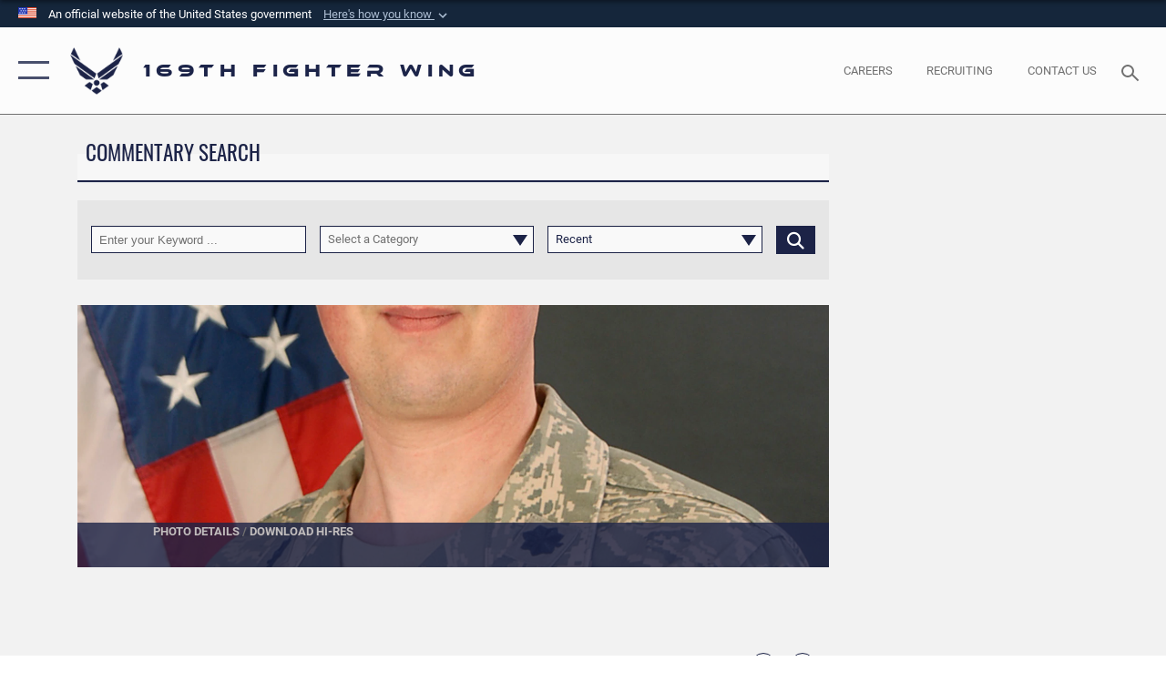

--- FILE ---
content_type: text/html; charset=utf-8
request_url: https://www.169fw.ang.af.mil/News/Commentaries/Article/870200/july-chaplains-reflection/
body_size: 28774
content:
<!DOCTYPE html>
<html  lang="en-US">
<head id="Head"><meta content="text/html; charset=UTF-8" http-equiv="Content-Type" />
<meta name="REVISIT-AFTER" content="1 DAYS" />
<meta name="RATING" content="GENERAL" />
<meta name="RESOURCE-TYPE" content="DOCUMENT" />
<meta content="text/javascript" http-equiv="Content-Script-Type" />
<meta content="text/css" http-equiv="Content-Style-Type" />
<title>
	July Chaplain's Reflection > 169th Fighter Wing > Commentaries
</title><meta id="MetaDescription" name="description" content="&quot;Rest Area 1 Mile Ahead&quot;&quot;Come to me, all you who are weary and burdened, and I will give you rest.&quot; (Matthew 11:28)&quot;Yes, my soul, find rest in God; my hope comes from him. Truly He is my rock and my salvation; He is my fortress, I will not be shaken.&quot;, " /><meta id="MetaKeywords" name="keywords" content="169fw, 169FW, SCANG, South Carolina Air National Guard, 169th Fighter Wing, Swamp Fox" /><meta id="MetaRobots" name="robots" content="INDEX, FOLLOW" /><link href="/Resources/Shared/stylesheets/dnndefault/7.0.0/default.css?cdv=2296" type="text/css" rel="stylesheet"/><link href="/DesktopModules/ArticleCSDashboard/module.css?cdv=2296" type="text/css" rel="stylesheet"/><link href="/DesktopModules/ArticleCS/module.css?cdv=2296" type="text/css" rel="stylesheet"/><link href="/DesktopModules/Links/module.css?cdv=2296" type="text/css" rel="stylesheet"/><link href="/Desktopmodules/SharedLibrary/ValidatedPlugins/slick-carousel/slick/slick.css?cdv=2296" type="text/css" rel="stylesheet"/><link href="/Desktopmodules/SharedLibrary/Plugins/SocialIcons/css/fa-social-icons.css?cdv=2296" type="text/css" rel="stylesheet"/><link href="/Desktopmodules/SharedLibrary/Plugins/Skin/SkipNav/css/skipnav.css?cdv=2296" type="text/css" rel="stylesheet"/><link href="/desktopmodules/ArticleCS/styles/AirForce3/style.css?cdv=2296" type="text/css" rel="stylesheet"/><link href="/Desktopmodules/SharedLibrary/Plugins/ColorBox/colorbox.css?cdv=2296" type="text/css" rel="stylesheet"/><link href="/Desktopmodules/SharedLibrary/Plugins/carouFredSel/base.css?cdv=2296" type="text/css" rel="stylesheet"/><link href="/Desktopmodules/SharedLibrary/Plugins/MediaElement4.2.9/mediaelementplayer.css?cdv=2296" type="text/css" rel="stylesheet"/><link href="/Desktopmodules/SharedLibrary/Plugins/slimbox/slimbox2.css?cdv=2296" type="text/css" rel="stylesheet"/><link href="/DesktopModules/SharedLibrary/Plugins/FancyBox/jquery.fancybox.min.css?cdv=2296" type="text/css" rel="stylesheet"/><link href="/Desktopmodules/SharedLibrary/Plugins/bootstrap4/css/bootstrap.min.css?cdv=2296" type="text/css" rel="stylesheet"/><link href="/Desktopmodules/SharedLibrary/ValidatedPlugins/font-awesome6/css/all.min.css?cdv=2296" type="text/css" rel="stylesheet"/><link href="/Desktopmodules/SharedLibrary/ValidatedPlugins/font-awesome6/css/v4-shims.min.css?cdv=2296" type="text/css" rel="stylesheet"/><link href="/Desktopmodules/SharedLibrary/ValidatedPlugins/Chosen/chosen.min.css?cdv=2296" type="text/css" rel="stylesheet"/><link href="/portals/_default/skins/AirForce3/Assets/css/theme.css?cdv=2296" type="text/css" rel="stylesheet"/><script src="/Resources/libraries/jQuery/03_07_01/jquery.js?cdv=2296" type="text/javascript"></script><script src="/Resources/libraries/jQuery-Migrate/03_04_01/jquery-migrate.js?cdv=2296" type="text/javascript"></script><script src="/Resources/libraries/jQuery-UI/01_13_03/jquery-ui.min.js?cdv=2296" type="text/javascript"></script><meta name='host' content='DMA Public Web' /><meta name='contact' content='dma.WebSD@mail.mil' /><link rel="stylesheet" type="text/css" href="/DesktopModules/SharedLibrary/Controls/Banner/CSS/usa-banner.css" /><script  src="/Desktopmodules/SharedLibrary/Plugins/GoogleAnalytics/Universal-Federated-Analytics-8.7.js?agency=DOD&subagency=USAF&sitetopic=dma.web&dclink=true"  id="_fed_an_ua_tag" ></script><meta name='twitter:card' content='summary_large_image' /><meta name='twitter:title' content='July&#32;Chaplain&apos;s&#32;Reflection' /><meta name='twitter:description' content='&quot;Rest&#32;Area&#32;1&#32;Mile&#32;Ahead&quot;&quot;Come&#32;to&#32;me,&#32;all&#32;you&#32;who&#32;are&#32;weary&#32;and&#32;burdened,&#32;and&#32;I&#32;will&#32;give&#32;you&#32;rest.&quot;&#32;(Matthew&#32;11:28)&quot;Yes,&#32;my&#32;soul,&#32;find&#32;rest&#32;in&#32;God;&#32;my&#32;hope&#32;comes&#32;from&#32;him.&#32;Truly&#32;He&#32;is&#32;my&#32;rock&#32;and&#32;my' /><meta name='twitter:image' content='https://media.defense.gov/2013/Mar/27/2000063979/2000/2000/0/120201-Z-WT236-002.JPG' /><meta name='twitter:site' content='@USairforce' /><meta name='twitter:creator' content='@USairforce' /><meta property='og:site_name' content='169th&#32;Fighter&#32;Wing' /><meta property='og:type' content='article' /><meta property='og:title' content='July&#32;Chaplain&apos;s&#32;Reflection' /><meta property='og:description' content='&quot;Rest&#32;Area&#32;1&#32;Mile&#32;Ahead&quot;&quot;Come&#32;to&#32;me,&#32;all&#32;you&#32;who&#32;are&#32;weary&#32;and&#32;burdened,&#32;and&#32;I&#32;will&#32;give&#32;you&#32;rest.&quot;&#32;(Matthew&#32;11:28)&quot;Yes,&#32;my&#32;soul,&#32;find&#32;rest&#32;in&#32;God;&#32;my&#32;hope&#32;comes&#32;from&#32;him.&#32;Truly&#32;He&#32;is&#32;my&#32;rock&#32;and&#32;my' /><meta property='og:image' content='https://media.defense.gov/2013/Mar/27/2000063979/2000/2000/0/120201-Z-WT236-002.JPG' /><meta property='og:url' content='https://www.169fw.ang.af.mil/News/Commentaries/Article/870200/july-chaplains-reflection/' /><meta name="viewport" content="width=device-width,initial-scale=1" /></head>
<body id="Body">

    <form method="post" action="/News/Commentaries/Article/870200/july-chaplains-reflection/" id="Form" enctype="multipart/form-data">
<div class="aspNetHidden">
<input type="hidden" name="__EVENTTARGET" id="__EVENTTARGET" value="" />
<input type="hidden" name="__EVENTARGUMENT" id="__EVENTARGUMENT" value="" />
<input type="hidden" name="__VIEWSTATE" id="__VIEWSTATE" value="GYb5YWQf7Ma/JNm3CVcP484V6uttoJj1+/nH/PcG7jmgXH9gU+u1lZm9vfy2EdDhcV0pj6fvpH3WAhg2TZ/7qGcInyVTY3KRY6Ncwfin6zUumX2lynOmvkAlbshFLwcmth1Ji/nbivKLUALsxbkwRHD4l9Ep8ZZpN4f+l2TGQBmKP8n93LUxvu07uHBFroDLCVizQQn3grE790+rWY9IAhyJ+r/8p3F0IP5bsrBsmzNSdmTzdOUWZ13mZQZhQFJSYPb/4Z9C7cYgEWjfK3wCtObNInVsdeO5Lrt1YjmZK10XzEI4o32ys6UQACXfNtEbuevBiLpQImsWBGbu8P8R4HioMdJOJRHphDewCViGdF/aV9MmLSf5AXvtTmbNf1nwE9CX77wA6LEf33TR9QjGanZwqWuvsuWMtbJNdgnxFM0dCM11U2s27MQBKcMdEQPRMngPuPRVP05ENQvxEe0JdTqFxTAIK4fT4qqEyM3l+tWa6MhTqYQy5KClIFEs0oowoct5HqwsMdzje41P7nX8GdYg1w/UlqUZec4OP8BAMvdlHOszyOlGl35K7SfvwdlhHCabObtL/m4cDiBqha/iNravBB9qtIKe8XyhWtKAIXQUGYrxpkmnrFA9i4aoFBW89IRdrTJkzM+YgiXrpg00m3Thvqvj0+k7Ww2njej4UucoW798VyEU6e5bGcFY7SwDzEAKO6A9ixO4xt0V6zg811/0lwOToImAkWGvi3ifs84hdQ/t8BfbnbMOBBPMlwfdJu/opKEslJGKNusNuYEvJ0DhIJqMZ60Re1CLy7+w1C9EGxatgiyzwFuEznf1oYd5WuFkBYrQkE/Ic23/vyyd9Yf8HWEx+PSkwx0fTtTF1dHHiOhR4cjFaQEJSOF7k+KHdERAgpHR/9+ot1qlmhll/BMluwSStRCeFTv5U+R2FIwjgGzFkwYvsB6vgdRJZUF4yOyDn2RjP4jO+pQUiM4DPLhWbhSk+LRPSZzn2UKDqNY78LdD+ZI0ZbO8jvg0dIJYxX/CDS9t5n8aZAVMFpinSTTOnmzVuIXdxNAZKvWUodblee1DyQmKo6ucDAoXP/Unv+pCfUAePWFXSfgOkU/H1tzJyCfe7SKn9IkItsGIZvfNkAjnSQRMICp0IiYX53lvZpWZYo8hTvZ/v7fg9dlR7Kqg1MA7hZ9Hqcs2ZtVJ8ubJMHqALudH9fXZfvH3WMm19O01807VYEdNvnB5jwWdU3seOW32tRtul3vWEyuy0wJwp4D7KThn66yOhDQWDKctJngn45bFTpMXOHjomLNBijWMV4Z9QZX/Rm5K7w8pUDrrbylxu5J4bMbOSUCcCJQJSGUSl4abMwjY4u6KhZ76bfffXBa3FsJdZVNA14i3KuHGKcnLN4mY92NOBtgLQU2Jx+bScyA5VHTUZBcrbG2rpXKDF/r1wvUqQ0yOYJ5tH/e2cOPmBo7B5VBqgA5469WXj5DYE03eTVx0JGm8WMDyVMoku6mn3wy5NbVca676psEYEyuRtLqUZf73yQUzUDxPZCPbEELKSawGmij0BPp7szYTx21WAe9x0nPc0EjtCmGj+/NAfGB59mS72jtq4fBezBiRj6fqCC7oJ0HhSFvrg9PlUnYAlb2H7bu3HAgtUG2gsQTKf0uLCb+IaJoJUojPyDLJzTYSBx0xRazC4PMIAFdv2SjbfFB9/mN6lSItRdrqYz33TbM1NAPj6eiPKyDFF5TibCoOiu2OodTIclSrm1ukbqe9ttZghzEmBEwQfpqjeESy1Pz4RyuTjPW7QDYiPKLX4d2EmiwjdJwCtSKoYxCXpPU9g6yh7aOI0oCjOH6g6nJDFGXoOJZ7LQcFPVwIgmOP0dbZbVZoRuteIUmy3fzwap/XB8kph8egLpCO3iXbvTq95I8WYaLfFNRN4euLR2otr+FeiEv+6epath7s2oCkWAHoz+w9MXTTFshcj1akGGQHNTXYBzVve/vo8yxUoti8bTwwuJOTEdgxoq6j5Ih3/JO50I21H44v3RY0r0g3akP9SFALptW0WqYPsWEOIJpQ2DYHPlX87zOHIKg9NfaTDTmT4U2+8ZGNMa8ZYqgwfj1ma4Vs/mexu1GA3b0GWhBw/ykOh8eDSBa6jmoq+V7uA1HzD1jCJlrR9WO2L1PbQ3OM2AqaAKgzqrq2wWw2Oqwqn0J2IpayXBQ7QMBlKccnbJgFx4Wj9znOweN0n4Xfaq7PdbyRUia3jVf9Mhgi5h6AGKsCD6e3xPJQpCyzE2vmy+0IovtDJ/[base64]/nvpXBul5ijYD6cW0eZMld+v336lrjkN6H+Rlr215yGTDsGdbbR36NPnN7q/SAjvXv0EBGMMR+Kc5nB/z3xrQDsDr0KSLv2Nsd0UTDMWAqBzL0XmztawvjF57Jrf84xlY4+GOfwvmBwxxTjQ/yeWVgMvpgamzRxKxAwEHe8Z9tuWiw3NWiJOc+8cCCTMvD3gwh1bTEK5IR5QhnyBKR4esvCQOFeeYlIWX2ojxoPfPitlYfUVnm2YuSYL9wmYOIYgvVoX7z/eoDhhtJ5m4qRxtYVYj1t/A+nBfnVdsKeKSJJa5ZT1i0CU53Q8+/CfhSL+63apMrbwhKWMA1S5GdGnrBW57vtcHVolQlbgY13L0Y9POeEkzwyGZNdUDaDdBnc2fCcm1clQ3Z6833Z+n6NT/MIv/bF/ZLuEGOdh0KqaQO+JWU6r2PZI27H5WHChHWACPE+UPjTWpaSx89iEwpAByKfy3yAtqyNTHplJ4sp6VuVglEhka5oxdGJI5yBDgFwQnXQ3imqV3Gl1MCsQKOhcbMo5bKquynRQ0fqCsCPgj/FNV9cjD6pRv2Yas4Gz7AEJobwT5cMTpw7z+JwwUT+kS0PMIJ2tfv0D4JCn8Pz8dKVZO2XB79AiDiDRHAevjAE8Alv9w6QjxiPh9QByE1ScvqUyvDmbUoriHBJCPmdohz1mwV9FQXKQCGmaO4GWaS7TROiA9koR4/1EUruh6AfNon3Sj96tnFa9707pF6XK3xyRJhIVK3+zg0TUjGcgHzlpFnP++gfiYNzyrhcp7w0NQQBKuWboZ2DQftqrC3/IVHNxrGnJzVFIqaNdC9KpeqsBBMDkGDYZyozoHIo8yufO7PaegyFLNKQODbruXA8fVzrW6p37NEnMBv/c/P6GcOXmv3HBEEyldOwL6wFssWpPEQwg0zQXoAMGaG9qJD/NJlbZrcA2dqhi8pYKcb/9d1bN6ZSbkX5vf6c+Ha1AQ63oFrAPr1Fxk5rRIiJ5wcu+RkPQ3JZyqpkKas6X+zFf5Wc5RLU8Npkwb3LtRHZDrFyrXJ1Ye7TduLBQ6fr58JaVdsh8FdW24ye/rmxmJDI5khlv9VU7CE523sIBCBorYVrhrESr94poebwHZUUFk4qTrzKXTSOTLSwUtEbhN0/hUX/s74SPRgrUmi1HN73qxB1veL3PK+ixbnzpg1vhVC4ixeMGiB940qXZJ5Z70QWeZcZaiJVsDi5dPrzDXZ7qmI7Vtr/bW1gPnaFb53vjZtHgjlaxkmu0jYHHLdqikkm+b/3Fqz8egY7laQS5E2nYciFp89wl5vDQPts8R5H885THcuiIv3iTxufYxeO5txRsPoDHxgqg0pyelMp5wSxVGog3tey0a8zOkL6+i5sWVY9SffEEQoJi1o/otBLSSvS1V18Q5KNNlDf0GfWGcWsS4vKMtPAxUVEmbcwbgvDiSBoCF80bpaQLOhLwCvBK1dzuNHJaLFghg+/jhuK5ci2MfGnKlpl7Iz5t9NM1yndSzNigTEM50/lTrli7wtDrMTx1Lf3KdcGc4xk8Lsccfjw5Af+sDYp/aQAVFybxKSOnp8t3jUtg8qiHk6ru+193UKDZCvkgYQVZ91n3e1ihZhMkREjT5OQCR3xYK+MKKKvK/fYF992CRT846HMLe+UtmEiUAcwfWRKrm0Y+515qzV3CSNaGQoT/u0Ie5giDqDaj0Zte6R1tn9S9KuV2YSCEFsmRLGqGNIQETHoF2N6apbFvEhus1d20kxsKsmysVa8trQzYVPXXAWv65UnGmc6cfXqqzaxgoWrH29nMiM6TnWc09U1P6OpvdWnPKFQIJMKQrPOAl4hThIdJAE6R/Ihbx7Oh/JSVpNY45SigfilD4rHoj62j4Pdm05x3QFISzPSeyJejUwN+fY8jXCxo1hh/p3UWEtlPtp8zV4/SzpacV5xrJF+HQs088d0WB6RULAAmaVGHa8JEPj6k9D7OUBo18C9K4KSAOf7qxYFlLObPvmSJTYFPLjzpC3GraPdFVMDVfnEXqT8pM0/AOuGhS5oXTSb0Y5DhF+c/NQxudiQvgXZ9kZBh8qvtz4aAR7n+HKBROxAn7z8jOl97ZihLY0N3UKsXh9ttjt2gx0OQxzca4XDjLXx2EK7/+34liKHNGQC78yhu6uCCL55lmQ4vrnTKN0Isb5juT2rAHImJay7/[base64]/jhQ5n1f9iQGY481NZBxzgIl00evwMIOqq21z1i+9VNz8W2kglXraqryGx02Nhyuio/p8lL6MvcQDh+oUu7CwEQm1JNc6h2d9RpFonqDOnncxe7U0IKpNCRI/NtH4o31iXknAXk3AOabcfjbfaCQe5kNb/fYPAf46MV608pZq+h4jQyPtKp7HHQyJ2GTYjPHqWmA8kxbb3DXQCoR6eh4nRc6iKUh+ihs41y1EzkkeTJSIAjvTObLXAktP6Ha4aFyU/DFVCa4fg4Q9BSqx6o6Ht80l1wGpmF2p/BHNu4oaaX2udeyZ2yYXwXnplkjI8t6CW/wZdHWJV0u3pb42HjseB1aRlvx40wRpP+aVfGxmhN2rQptoCQbzzaaljitsCadfFvrFjjeTlv9wREV9F0/Uu2f/2rpfdmPa4wVAklcz9ILeXZjMmF5EXRWlXtdobYoPPlBcJuYvGctr8niPmZN2EhOTGhGYY0EujFe7LgWXoWYfenkXQR/LEv0uI20omz3l4rRaoKGrToD6gClzV6ULbyJyQvwKPZNfIV/Bs5UoiJfO1UxaTM5BaQFzdSt7PJ5+LN0djce5+FeFZGcHZdd4eslUIl+u9dEMn0jNcLyKghZIzqCs/9qUk37Aax/[base64]/DnlAU2v5SgmaJV8ojsOpuRqXku3dc8w9in8Tuoa7ZaiSVtibcNxhnj39399CzVu6DnCFyFKhbk16mrZBWxCr+wvrY87wY1nWyFK5XFCIHMbmkL1tRiC9h8zgdBapL7mZ0H3v+4qc7VYB5DuqkB/nf22+WpTRfQh8qX3Dpw4iaATVs07FP2ouvdHy7QGhL7QQp04u5bYcBjFe6ORCkskuRNMkdJOJdOeooISkeHxmBACvHq6H9Mt2GfTiAX1FjXAg2FpZ+ZHJSerzVuZaF76L74213XTEGKz6iOr1EX2Kb3DlPzNHyvVFgZN/Y5J2/A/rZDqbXle9k8rz3/qYUucpOCqBxflLi1yj4Z8AJk0PXEal2wjV+kDSgg6owsz8vYfR7sUvl7hVNwN+9pSG3Iru57iZjdcfBTkDjHe1r5UbDfkqXIW1HThVpbNBnKS0GSQeYNkquQv0MewgMwguZDahRErIqP25/stjBDz8bx3KKF6yCPSkKZ9ask8Ht1xBNdU/[base64]/Oexx5SRFtxfede9tgpiGJe/O8Q8TNz2CBf9KwA4Stmt5Uot0ds5J/3HZZ2tFtVzUOLWps63KS67+u2r24YyryFEt+bLOUnC9Ujen/yCAk0XJRPTb4KOjFYiV42oCUWLTY1iMF1LkCC+047a/bNJBs/toZACnC5EJkD+fXV6EA5ycblff5Ko9PUn/Lunh0VqL8YpDBjTzUZHqJZugItQkWWeNVE+hDkmAiBOMlL4VP9KkZ4XdHsZ0CFdv+q+HlSehaQMdF73FBaMI4s5W4PO7BLN69QjdV5pOaQOWMxODp7UnaROBqON+TkgmO48tAvP8ikS9KsTKsll8CgFwfXEng07XPv5Sipus0hRE/U9XvcxWhYWIyf2nn6yM9oTNIDH6qAo3XlFh0Ri4+IynQkhN9zW4wh5WaZoiWD+bctoL/[base64]" />
</div>

<script type="text/javascript">
//<![CDATA[
var theForm = document.forms['Form'];
if (!theForm) {
    theForm = document.Form;
}
function __doPostBack(eventTarget, eventArgument) {
    if (!theForm.onsubmit || (theForm.onsubmit() != false)) {
        theForm.__EVENTTARGET.value = eventTarget;
        theForm.__EVENTARGUMENT.value = eventArgument;
        theForm.submit();
    }
}
//]]>
</script>


<script src="/WebResource.axd?d=pynGkmcFUV1sDTZ_6zauA8L3MrU43iAhWDsaLjRK02DEtrStfh7GP3xs6dE1&amp;t=638901627720898773" type="text/javascript"></script>


<script src="/ScriptResource.axd?d=NJmAwtEo3IqavJ7--a52OKrqw-ZqGY_3Q3HauhnqwQY2qUBBKni8mvcSGqhzWazrzAF3BMhZZggDCzrAoCk8wGaK1uGGF4dhzNlyW7htQNCFxbsiLopkJ5Zj61Rz7COPkqr04A2&amp;t=32e5dfca" type="text/javascript"></script>
<script src="/ScriptResource.axd?d=dwY9oWetJoLbqM3g73pm1VqObNM7lcvvn8S2Lzn5j2znHSJe0ZerhIQnbstw15Ayt0kQ1NdBqiFFtZ2ILxO0WkmAyFdhf7xADYPOQk6E_7t2h0jav1MhO_CTjxYMDbimf1l-RRx39dtiERyy0&amp;t=32e5dfca" type="text/javascript"></script>
<div class="aspNetHidden">

	<input type="hidden" name="__VIEWSTATEGENERATOR" id="__VIEWSTATEGENERATOR" value="CA0B0334" />
	<input type="hidden" name="__VIEWSTATEENCRYPTED" id="__VIEWSTATEENCRYPTED" value="" />
	<input type="hidden" name="__EVENTVALIDATION" id="__EVENTVALIDATION" value="3wuYglzvlBZo5NAjnvegM9NMz7ee0G+Z/yd9qqQuu+/YS/krKpNCJi4QWVwZugVzZ5rt5/KYzmX3NP7zPCsK2VNMxba58yBQZ7lrcUZUx9zquGbr2/y6l+kGPLiPr6rvhkZI7ytuwaXGfTbCvlWSP0mwK2UN9pUH6Dl3E5eieLn+CJls7uQsJHuiXPdKI852ry2Ho56fgGEalW3v4RNMtj0sd6pdDgQ7Nw3qADWQb2BvEg/dX3YD0avM0cOfFwW6rGXkrm2eKQvEY4SH3OYhAQnAuc4a+gcQ17DuLhzP54chdkkes/TAHS1cdoh1KuDifDR3Xc5a62MdGuu0fMrhX2CQxcX81OsbbnIc2go31oo7d/CPck4B2RyIik9Yg7hpEAqWNYMKQrHk8SjnYza8w6Xsz24VaWI/aBvEtYLFYGKn11LR" />
</div><script src="/Desktopmodules/SharedLibrary/Plugins/MediaElement4.2.9/mediaelement-and-player.js?cdv=2296" type="text/javascript"></script><script src="/Desktopmodules/SharedLibrary/ValidatedPlugins/slick-carousel/slick/slick.min.js?cdv=2296" type="text/javascript"></script><script src="/js/dnn.js?cdv=2296" type="text/javascript"></script><script src="/js/dnn.modalpopup.js?cdv=2296" type="text/javascript"></script><script src="/js/dnncore.js?cdv=2296" type="text/javascript"></script><script src="/Desktopmodules/SharedLibrary/Plugins/Mobile-Detect/mobile-detect.min.js?cdv=2296" type="text/javascript"></script><script src="/DesktopModules/ArticleCS/Resources/ArticleCS/js/ArticleCS.js?cdv=2296" type="text/javascript"></script><script src="/Desktopmodules/SharedLibrary/Plugins/ColorBox/jquery.colorbox.js?cdv=2296" type="text/javascript"></script><script src="/Desktopmodules/SharedLibrary/Plugins/carouFredSel/jquery.carouFredSel-6.2.1.js?cdv=2296" type="text/javascript"></script><script src="/Desktopmodules/SharedLibrary/Plugins/DVIDSAnalytics/DVIDSVideoAnalytics.min.js?cdv=2296" type="text/javascript"></script><script src="/Desktopmodules/SharedLibrary/Plugins/DVIDSAnalytics/analyticsParamsForDVIDSAnalyticsAPI.js?cdv=2296" type="text/javascript"></script><script src="/Desktopmodules/SharedLibrary/Plugins/TouchSwipe/jquery.touchSwipe.min.js?cdv=2296" type="text/javascript"></script><script src="/Desktopmodules/SharedLibrary/Plugins/slimbox/slimbox2.js?cdv=2296" type="text/javascript"></script><script src="/Desktopmodules/SharedLibrary/Plugins/BodyScrollLock/bodyScrollLock.js?cdv=2296" type="text/javascript"></script><script src="/DesktopModules/SharedLibrary/Plugins/FancyBox/jquery.fancybox.min.js?cdv=2296" type="text/javascript"></script><script src="/Desktopmodules/SharedLibrary/ValidatedPlugins/vue/vue.min.js?cdv=2296" type="text/javascript"></script><script src="/Desktopmodules/SharedLibrary/ValidatedPlugins/flexslider/jquery.flexslider.js?cdv=2296" type="text/javascript"></script><script src="/js/dnn.servicesframework.js?cdv=2296" type="text/javascript"></script><script src="/Desktopmodules/SharedLibrary/Plugins/Skin/js/common.js?cdv=2296" type="text/javascript"></script><script src="/Desktopmodules/SharedLibrary/ValidatedPlugins/Chosen/chosen.jquery.min.js?cdv=2296" type="text/javascript"></script><script src="/Desktopmodules/SharedLibrary/Helpers/chosen-fix.js?cdv=2296" type="text/javascript"></script>
<script type="text/javascript">
//<![CDATA[
Sys.WebForms.PageRequestManager._initialize('ScriptManager', 'Form', ['tdnn$ctr5380$Article$desktopmodules_articlecs_article_ascx$UpdatePanel1','dnn_ctr5380_Article_desktopmodules_articlecs_article_ascx_UpdatePanel1'], [], [], 90, '');
//]]>
</script>

        
        
        

<script type="text/javascript">
$('#personaBar-iframe').load(function() {$('#personaBar-iframe').contents().find("head").append($("<style type='text/css'>.personabar .personabarLogo {}</style>")); });
</script>
<div id="dnn_ctl03_header_banner_container" class="header_banner_container">
    <span class="header_banner_inner">
        <div class="header_banner_flag">
            An official website of the United States government 
        <div class="header_banner_accordion" tabindex="0" role="button" aria-expanded="false"><u>Here's how you know 
        <span class="expand-more-container"><svg xmlns="http://www.w3.org/2000/svg" height="24" viewBox="0 0 24 24" width="24">
                <path d="M0 0h24v24H0z" fill="none" />
                <path class="expand-more" d="M16.59 8.59L12 13.17 7.41 8.59 6 10l6 6 6-6z" />
            </svg></span></u></div>
        </div>
        <div class="header_banner_panel" style="">
            <div class="header_banner_panel_item">
                <span class="header_banner_dotgov"></span>
                <div id="dnn_ctl03_bannerContentLeft" class="header_banner_content"><p class="banner-contentLeft-text"><strong> Official websites use .mil </strong></p>A <strong>.mil</strong> website belongs to an official U.S. Department of Defense organization in the United States.</div>
            </div>
            <div class="header_banner_panel_item https">
                <span class="header_banner_https"></span>
                <div id="dnn_ctl03_bannerContentRight" class="header_banner_content"><p class="banner-contentRight-text"><strong>Secure .mil websites use HTTPS</strong></p><div> A <strong>lock (<span class='header_banner_icon_lock'><svg xmlns = 'http://www.w3.org/2000/svg' width='52' height='64' viewBox='0 0 52 64'><title>lock </title><path class='icon_lock' fill-rule='evenodd' d='M26 0c10.493 0 19 8.507 19 19v9h3a4 4 0 0 1 4 4v28a4 4 0 0 1-4 4H4a4 4 0 0 1-4-4V32a4 4 0 0 1 4-4h3v-9C7 8.507 15.507 0 26 0zm0 8c-5.979 0-10.843 4.77-10.996 10.712L15 19v9h22v-9c0-6.075-4.925-11-11-11z' /> </svg></span>)</strong> or <strong> https://</strong> means you’ve safely connected to the .mil website. Share sensitive information only on official, secure websites.</div></div>
            </div>

        </div>
    </span>
</div><style> .header_banner_container{ background-color: #15263b; color: #FFF; } .icon_lock { fill: #FFF;} .header_banner_container .header_banner_content .banner-contentLeft-text, .header_banner_container .header_banner_content .banner-contentRight-text { color: #FFF;} </style>
<script type="text/javascript">

jQuery(document).ready(function() {
initializeSkin();
});

</script>

<script type="text/javascript">
var skinvars = {"SiteName":"169th Fighter Wing","SiteShortName":"169th Fighter Wing","SiteSubTitle":"","aid":"AFPW_169FW","IsSecureConnection":true,"IsBackEnd":false,"DisableShrink":false,"IsAuthenticated":false,"SearchDomain":"search.usa.gov","SiteUrl":"https://www.169fw.ang.af.mil/","LastLogin":null,"IsLastLoginFail":false,"IncludePiwik":false,"PiwikSiteID":-1,"SocialLinks":{"Facebook":{"Url":"https://www.facebook.com/AirNationalGuard","Window":"_blank","Relationship":"noopener"},"Twitter":{"Url":"https://twitter.com/TheSCANG","Window":"_blank","Relationship":"noopener"},"YouTube":{"Url":"http://www.youtube.com/user/SwampFoxVideos","Window":"_blank","Relationship":"noopener"},"Flickr":{"Url":"http://www.flickr.com/thescang","Window":"_blank","Relationship":"noopener"},"Pintrest":{"Url":"https://www.pinterest.com/usairforce","Window":"","Relationship":""},"Instagram":{"Url":"https://www.instagram.com/SCairnationalguard/","Window":"_blank","Relationship":"noopener"},"Blog":{"Url":"http://airforcelive.dodlive.mil","Window":"_blank","Relationship":"noopener"},"RSS":{"Url":"http://www.af.mil/rss/","Window":"_blank","Relationship":"noopener"},"Podcast":{"Url":"","Window":"","Relationship":null},"Email":{"Url":"","Window":"","Relationship":null},"LinkedIn":{"Url":"","Window":"","Relationship":null},"Snapchat":{"Url":"","Window":"","Relationship":null}},"SiteLinks":null,"LogoffTimeout":3300000,"SiteAltLogoText":""};
</script>
<script type="application/ld+json">{"@context":"http://schema.org","@type":"Organization","logo":null,"name":"169th Fighter Wing","url":"https://www.169fw.ang.af.mil/","sameAs":["https://www.facebook.com/AirNationalGuard","https://twitter.com/TheSCANG","https://www.instagram.com/SCairnationalguard/","https://www.pinterest.com/usairforce","http://www.youtube.com/user/SwampFoxVideos"]}</script>

<div id="app" class="layout-main no-banner layout-article-detail ">
    

<div id="skip-link-holder"><a id="skip-link" aria-label="Press enter to skip to main content" href="#skip-target">Skip to main content (Press Enter).</a></div>

<header id="header-main">
    <div id="header-main-inner">
        <nav id="nav-main" aria-label="Main navigation">
            <div type="button" class="nav-main-toggle" tabindex="0" role="button" aria-label="Open Main Navigation"> 
		        <span class="nav-main-toggle-label">
				    <span class="nav-main-toggle-item nav-main-toggle-item-top">
					    <span class="nav-main-toggle-item-inner nav-main-toggle-item-inner-top"></span>
				    </span>
				    <span class="nav-main-toggle-item nav-main-toggle-item-bottom">
					    <span class="nav-main-toggle-item-inner nav-main-toggle-item-inner-bottom"></span>
				    </span>
			    </span>
		    </div>
            
            <div id="nav-main-inner">
                <div id="nav-main-header">
                    <div type="button" class="nav-main-toggle" tabindex="0" role="button" aria-label="Close Main Navigation"> 
		                <span class="nav-main-toggle-label">
				            <span class="nav-main-toggle-item nav-main-toggle-item-top">
					            <span class="nav-main-toggle-item-inner nav-main-toggle-item-inner-top"></span>
				            </span>
				            <span class="nav-main-toggle-item nav-main-toggle-item-bottom">
					            <span class="nav-main-toggle-item-inner nav-main-toggle-item-inner-bottom"></span>
				            </span>
			            </span>
		            </div>
                    <svg class="svg-logo" width="80" height="70" xmlns="http://www.w3.org/2000/svg" viewBox="0 0 80 70">
                        <g>
                            <title>U.S. Air Force Logo</title>
                            <g transform="matrix(0.30864200474303516,0,0,0.30864200474303516,96.66049876374962,86.23049787780087) ">
                                <polygon points="-216.59274005889893,-115.45912504196167 -239.41073322296143,-98.88313627243042 -211.62673664093018,-78.69417142868042 -202.91378498077393,-105.51613187789917 " class="fill"/>
                                <polygon points="-207.52175617218018,-75.70814847946167 -184.70473957061768,-59.13417387008667 -161.90072345733643,-75.70814847946167 -184.70473957061768,-92.29115629196167 " class="fill"/>
                                <polygon points="-195.99575519561768,-126.93117094039917 -279.6467409133911,-187.7141375541687 -260.1197633743286,-147.0781512260437 -232.37673664093018,-126.93117094039917 " class="fill"/>
                                <polygon points="-187.24075031280518,-153.7301287651062 -304.11372089385986,-238.64913511276245 -284.5887575149536,-198.0051531791687 -194.19973468780518,-132.33217191696167 " class="fill"/>
                                <polygon points="-287.54475116729736,-271.9891619682312 -301.3247194290161,-243.31515073776245 -258.9787721633911,-212.55013608932495 " class="fill"/>
                                <polygon points="-166.50472736358643,-105.51613187789917 -157.78475666046143,-78.69417142868042 -130.01070880889893,-98.88313627243042 -152.83077716827393,-115.45912504196167 " class="fill"/>
                                <polygon points="-137.04073810577393,-126.93117094039917 -109.2976884841919,-147.0781512260437 -89.7787675857544,-187.7141375541687 -173.42074298858643,-126.93117094039917 " class="fill"/>
                                <polygon points="-182.17178058624268,-153.7301287651062 -175.22274494171143,-132.33217191696167 -84.8327226638794,-198.0051531791687 -65.3028154373169,-238.64913511276245 " class="fill"/>
                                <polygon points="-81.8727617263794,-271.9891619682312 -110.4467363357544,-212.55013608932495 -68.0937089920044,-243.31515073776245 " class="fill"/>
                                <path d="m-197.38074,-111.46014c0,-6.997 5.676,-12.677 12.682,-12.677c6.99,0 12.677,5.68 12.677,12.677c0,7.005 -5.687,12.68 -12.677,12.68c-7.006,-0.001 -12.682,-5.675 -12.682,-12.68z" class="fill"/>
                            </g>
                        </g>
                    </svg>
                </div>
                <div id="nav-main-search">
                    <div id="dnn_Header_MobileSearch" class="search-input-wrap">
	
                        <input id="search-input" aria-label="Search" type="search" autocomplete="off" name="header-search" placeholder="SEARCH" value="">
                    
</div>
                </div>
                <div id="nav-main-menu">
                    <ul id="nav-main-menu-top-ul">
	
    <li class="parent ">
    
        <a href="https://www.169fw.ang.af.mil/" target="" aria-expanded="false">Home</a>
    
        <ul>
        
    <li class="">
    
        <a href="https://www.169fw.ang.af.mil/Home/Welcome/" target="" >Welcome</a>
    
    </li>

    <li class="">
    
        <a href="https://www.169fw.ang.af.mil/Home/Base-Access-Procedures/" target="" >Base Access Procedures</a>
    
    </li>

        </ul>
    
    </li>

    <li class="parent ">
    
        <a href="javascript:void(0)" aria-expanded="false">About Us</a>
    
        <ul>
        
    <li class="">
    
        <a href="https://www.169fw.ang.af.mil/About-Us/History/" target="" >History</a>
    
    </li>

    <li class="">
    
        <a href="https://www.169fw.ang.af.mil/About-Us/Leadership/" target="" >Leadership</a>
    
    </li>

    <li class="">
    
        <a href="https://www.169fw.ang.af.mil/About-Us/Units/" target="" >Units</a>
    
    </li>

    <li class="">
    
        <a href="https://www.169fw.ang.af.mil/About-Us/Fact-Sheets/" target="" >Fact Sheets</a>
    
    </li>

    <li class="">
    
        <a href="https://www.169fw.ang.af.mil/About-Us/FAQs/" target="" >FAQs</a>
    
    </li>

        </ul>
    
    </li>

    <li class="parent ">
    
        <a href="https://www.169fw.ang.af.mil/Contact-Us/" target="" aria-expanded="false">Contact Us</a>
    
        <ul>
        
    <li class="">
    
        <a href="https://www.169fw.ang.af.mil/recruiting/" target="" >SCANG Recruiting</a>
    
    </li>

    <li class="">
    
        <a href="https://www.169fw.ang.af.mil/Contact-Us/SCANG-Careers/" target="" >SCANG Careers</a>
    
    </li>

    <li class="">
    
        <a href="https://www.169fw.ang.af.mil/Contact-Us/Public-Affairs/" target="" >Public Affairs</a>
    
    </li>

        </ul>
    
    </li>

    <li class="">
    
        <a href="https://www.169fw.ang.af.mil/Environmental/" target="" >Environmental</a>
    
    </li>

    <li class="parent ">
    
        <a href="https://www.169fw.ang.af.mil/News/" target="" aria-expanded="false">News</a>
    
        <ul>
        
    <li class="active">
    
        <a href="https://www.169fw.ang.af.mil/News/Commentaries/" target="" >Commentaries</a>
    
    </li>

    <li class="">
    
        <a href="https://www.169fw.ang.af.mil/News/Features/" target="" >Features</a>
    
    </li>

    <li class="">
    
        <a href="https://www.169fw.ang.af.mil/News/Photos/" target="" >Photos</a>
    
    </li>

    <li class="">
    
        <a href="https://www.169fw.ang.af.mil/News/Art/" target="" >Art</a>
    
    </li>

        </ul>
    
    </li>

    <li class="parent ">
    
        <a href="https://www.169fw.ang.af.mil/Service-Member-Resources/" target="" aria-expanded="false">Service Member Resources</a>
    
        <ul>
        
    <li class="">
    
        <a href="https://www.169fw.ang.af.mil/Deployment-Fact-Sheet/" target="" >Deployment Fact Sheet</a>
    
    </li>

    <li class="">
    
        <a href="https://www.169fw.ang.af.mil/Service-Member-Resources/Sexual-Assault-Response-Coordinator/" target="" >Sexual Assault Response Coordinator</a>
    
    </li>

    <li class="">
    
        <a href="https://www.169fw.ang.af.mil/Service-Member-Resources/Disaster-Relief-and-Recovery/" target="" >Disaster Relief and Recovery</a>
    
    </li>

    <li class="">
    
        <a href="https://www.169fw.ang.af.mil/Service-Member-Resources/Equal-Opportunity/" target="" >Equal Opportunity</a>
    
    </li>

    <li class="">
    
        <a href="https://www.169fw.ang.af.mil/Service-Member-Resources/Department-of-Psychological-Health/" target="" >Department of Psychological Health</a>
    
    </li>

    <li class="">
    
        <a href="https://www.169fw.ang.af.mil/Service-Member-Resources/Chaplain-Corps/" target="" >Chaplain Corps</a>
    
    </li>

    <li class="">
    
        <a href="https://www.169fw.ang.af.mil/Service-Member-Resources/Military-and-Family-Life-Counselor/" target="" >Military and Family Life Counselor</a>
    
    </li>

    <li class="">
    
        <a href="https://www.169fw.ang.af.mil/Service-Member-Resources/Inspector-General/" target="" >Inspector General</a>
    
    </li>

    <li class="">
    
        <a href="https://www.169fw.ang.af.mil/Service-Member-Resources/Airman-and-Family-Readiness/" target="" >Airman and Family Readiness</a>
    
    </li>

        </ul>
    
    </li>

    <li class="">
    
        <a href="https://www.169fw.ang.af.mil/Sexual-Misconduct-Disciplinary-Actions/" target="" >Sexual Misconduct Disciplinary Actions</a>
    
    </li>

    <li class="">
    
        <a href="https://www.169fw.ang.af.mil/DoD-STARBASE/" target="" >DoD STARBASE</a>
    
    </li>

</ul>


                </div>
                <div id="nav-main-footer">
                    <ul class=""><li class=""><a href="https://www.facebook.com/USairforce/" target="_blank" rel="noopener noreferrer" aria-label="Link to Air Force Facebook opens in a new window" title="Link to Air Force Facebook"><span class="social-icon fab fa-facebook-square social-link-2935"></span></a></li><li class=""><a href="https://www.twitter.com/USairforce" target="_blank" rel="noopener noreferrer" aria-label="Link to Air Force X opens in a new window" title="Link to Air Force X"><span class="social-icon fa-brands fa-x-twitter social-link-2936"></span></a></li></ul>
                </div>
            </div>
            <div id="nav-main-open-overlay"></div>
        </nav>

        <div id="logo-main">
            <a href="https://www.169fw.ang.af.mil/">
             
                <img src="/Portals/_default/Skins/AirForce3/Assets/images/af-logo-seal.png" alt="U.S. Air Force Logo" title="U.S. Air Force"/>
                
                <span class="site-title">169th Fighter Wing</span>
                
            </a>
        </div>

        <nav id="nav-secondary" aria-label="Search navigation">
            <div id="nav-secondary-inner">
                <ul class=""><li class=""><a href="/Contact-Us/SCANG-Careers/" target="_blank" rel="noopener noreferrer" aria-label=" opens in a new window"><span class="text text-link-2945">CAREERS</span></a></li><li class=""><a href="/recruiting/" target="_blank" rel="noopener noreferrer" aria-label=" opens in a new window"><span class="text text-link-2946">RECRUITING</span></a></li><li class=""><a href="/Contact-Us/" target="_blank" rel="noopener noreferrer" aria-label="Contact Us opens in a new window"><span class="text text-link-2972">Contact Us</span></a></li></ul>
                <div id="dnn_Header_DesktopSearch">
	
                    <input type="checkbox" class="hidden-input" id="header-main-search-state" aria-label="Search" tabindex="-1" aria-hidden="true">
                    <div id="main-search-open-overlay"></div>
                    <div id="header-main-search">
                      <div class="search-input-wrap">
                        <input id="header-main-search-input" aria-label="Search" class="global-search" minlength="1" tabindex="-1" type="search" autocomplete="off" placeholder="Search topics, names, categories..." value="">
                        <label class="header-main-search-toggle-label" for="header-main-search-state" tabindex="0" aria-label="Search toggle"></label>
                      </div>
                    </div>
                
</div>
            </div>
        </nav>
    </div>

</header>
<div id="header-main-spacer"></div>

<p><a name="skip-target"></a></p>
    <!--/* //NOSONAR */--><div id="dnn_HeaderPaneTop"><div class="DnnModule DnnModule-DNN_Links DnnModule-28140"><a name="28140"></a>

<div class="theme-container default-container">
    <div id="dnn_ctr28140_ContentPane" class="DNNAlignright"><!-- Start_Module_28140 --><div id="dnn_ctr28140_ModuleContent" class="DNNModuleContent ModDNNLinksC">
	
<script>
document.addEventListener('DOMContentLoaded', function() {
  const tooltips = document.querySelectorAll('.hover-over');
  
  tooltips.forEach(tooltip => {
      tooltip.addEventListener('mouseenter', function() {
        const hoverText = this.getAttribute('data-gloss');
        if(hoverText && hoverText.trim() !== ''){
             const tooltipRect = this.getBoundingClientRect();
             const tooltipAfter = window.getComputedStyle(this, ':after');
             const tooltipWidth = parseInt(tooltipAfter.width, 10);
             const viewPortWidth = window.innerWidth;
                    
             if(tooltipRect.left + tooltipWidth > viewPortWidth) {
                this.style.setProperty('--tooltip-left', 'auto');
                this.style.setProperty('--tooltip-right', '0');
             }
             else {
                  this.style.setProperty('--tooltip-left', '-20px');
                  this.style.setProperty('--tooltip-right', 'auto');
             }
             //this.setAttribute('data-gloss', hoverText);
        } else {
            this.classList.remove('hover-over');
            this.style.removeProperty('--tooltip-left');
            this.style.removeProperty('--tooltip-right');
            //this.setAttribute('data-gloss', '');
        }
       
      });
      
      tooltip.addEventListener('mouseleave', function() {
          this.style.removeProperty('--tooltip-left');
          this.style.removeProperty('--tooltip-right');          
      });
      });
});
</script>
<div id="dnn_ctr28140_Links_pnlList" class="link_module">
		
    
    
            <ul class="linklist Horizontal">
        
            </ul>
            <div style="clear: both;"></div>
        

	</div>

</div><!-- End_Module_28140 --></div>
</div></div></div>
<div id="dnn_HeaderPaneMid" class="DNNEmptyPane"></div>
<div id="dnn_HeaderPaneBottom" class="DNNEmptyPane"></div>
   
    <main class="content ">
        <!--/* //NOSONAR */--><div id="dnn_ContentPane" class="DNNEmptyPane"></div>
<div class="container container-wide">
    <div class="row">
        <div id="dnn_CenterPaneWide_Top" class="col-md DNNEmptyPane"></div>
    </div>
</div>
<div id="dnn_FullBleedPane1" class="DNNEmptyPane"></div>
<div class="container">
    <div id="dnn_CarouselPane" class="DNNEmptyPane"></div>
</div>
<div class="container">
    <div class="row">
        <div id="dnn_CenterPane_Top" class="col-md DNNEmptyPane"></div>
    </div>
    <div class="row">
        <div id="dnn_CenterPane_Half1" class="col-md-6 DNNEmptyPane"></div>
        <div id="dnn_CenterPane_Half2" class="col-md-6 DNNEmptyPane"></div>
    </div>
</div>

<div class="container">
    <div class="row">
        <div class="col-md-9">
            <div id="dnn_ContentPaneLeft"><div class="DnnModule DnnModule-ArticleCSDashboard DnnModule-5379"><a name="5379"></a>

<div class="theme-container title-container">
    
    <h2 class="theme-container-header border-bottom">
        <span id="dnn_ctr5379_dnnTITLE_titleLabel" class="title">Commentary Search</span>



    </h2>
    <div id="dnn_ctr5379_ContentPane" class="theme-container-content"><!-- Start_Module_5379 --><div id="dnn_ctr5379_ModuleContent" class="DNNModuleContent ModArticleCSDashboardC">
	<div id="dnn_ctr5379_Dashboard_ph">
		
<div class="advanced-search">
    <div class="container">
        <div class="options d-flex flex-md-row">
            <div class='inner'>
                <div class="spinner3">
                    <div class="bounce1"></div>
                    <div class="bounce2"></div>
                    <div class="bounce3"></div>
                </div>
                
                <div class="cellinner">
                    <label for="dnn_ctr5379_Dashboard_keyword5379" class="d-none">Keyword</label>
                    <div class="field-outer keyword text-box">
			<input name="dnn$ctr5379$Dashboard$keyword5379" type="text" id="dnn_ctr5379_Dashboard_keyword5379" title="Keyword" aria-label="Keyword Control" placeholder="Enter your Keyword ..." />
		</div>
                </div>
                
                <div class="cellinner">
                    <label for="dnn_ctr5379_Dashboard_cat5379" class="d-none">Type</label>
                    <div class="field-outer category drop-list">
			<select name="dnn$ctr5379$Dashboard$cat5379" id="dnn_ctr5379_Dashboard_cat5379" aria-label="Category Drop Down List">
				<option value="0">Select a Category</option>
				<option value="8745">Top News</option>
				<option value="8746">Retiree Corner</option>
				<option value="8747">Reflections</option>
				<option value="8748">Commentaries</option>
				<option value="8749">Fitness Tips</option>
				<option value="8750">Monthly Articles</option>
				<option value="14128">Features</option>
				<option value="14129">Spotlights</option>

			</select>
		</div>
                </div>
                
                <div class="cellinner">
                    <label for="dnn_ctr5379_Dashboard_sort5379" class="d-none"></label>
                    <div class="field-outer sort drop-list">
			<select name="dnn$ctr5379$Dashboard$sort5379" id="dnn_ctr5379_Dashboard_sort5379" title="Sort" aria-label="Sort Drop Down List">
				<option selected="selected" value="Recent">Recent</option>
				<option value="Oldest">Oldest</option>
				<option value="Title">Title A &gt; Z</option>
				<option value="TitleZ">Title Z &gt; A</option>

			</select>
		</div>
                </div>
                
            </div>
            <div class="search-container">
                <a class="fas fa-search search-button advanced-search-btn" aria-label="Click button to search" href="javascript:__doPostBack(&#39;dnn$ctr5379$Dashboard$ctl06&#39;,&#39;&#39;)"></a>
            </div>
        </div>
    </div>
    <link rel="stylesheet" type="text/css" href="/DesktopModules/ArticleCS/Styles/AirForce3/ChosenOverrides.css" />
</div>
<script>
    $('.keyword input').keydown(function (event) {
        var keypressed = event.keyCode || event.which;
        if (keypressed === 13 && $('.advanced-search-btn').length > 0) {
            $('.advanced-search-btn')[0].click();
            return false;
        }
    });
</script>


<script type="text/javascript">
    $(document).ready(function () {
        /*******************************************
        * JS for contianing every input after the
        * third into 'Advanced Options'
        *******************************************/

        // This is the array that will be wrapped into advanced options
        // It's acting as a queue (FIFO)
        var advancedOptions = $('.cellinner');

        var windowWidth = $(window).innerWidth();

        // This is to check if there's more than one input
        if (advancedOptions.length > 1) {
            $('.options').addClass('flex-column');
        }

        // Iterator
        var i = 0;
        var maxInputs = 3;

        if (windowWidth < 576) {
            maxInputs = 1;
        } else if (windowWidth < 768) {
            maxInputs = 2;
        } else {
            maxInputs = 3;
        }

        // This do while will filter out the first row of cells
        // The first row always needs at least one cell (hence the do while)
        do {
            // Filter out the first item in the array
            if (advancedOptions.length) {
                // Current element (Not a jQuery object :( )
                var current = advancedOptions.get(0);
                advancedOptions.splice(0, 1);
            } else {
                break;
            }
            // Iterate, if the current cell is tags add three to break the loop
            if ($(current).find('.tagit').length) {
                i += 3;
            } else {
                i++;
            }
            // If we already have our first 3, or if tagit is next to be shifted, break
        } while (i < maxInputs && !$(advancedOptions.get(0)).find('.tagit').length)

        if (advancedOptions.length) {
            // If there are advanced options
            var $advancedOptionsContainer = $("<div class='advanced-options' aria-hidden='true' style='display:none;'></div>", {});
            var $advancedOptionsLabel = $('<label class="show-advanced" for="advanced-check" role="button"><span>Show Advanced Options</span></label>', {});
            var $advancedCheck = $('<input type="checkbox" id="advanced-check">', {}).on('click', function () {
                if ($(this).is(":checked")) {
                    $('.advanced-options').slideDown(250, function () {
                        $('.advanced-options').attr('aria-hidden', 'false');
                        $('.advanced-options').css('display', 'flex');
                        $('.show-advanced span').html('Hide Advanced Options');
                    });
                } else {
                    $('.advanced-options').slideUp(250, function () {
                        $('.show-advanced span').html('Show Advanced Options');
                        $('.advanced-options').attr('aria-hidden', 'true');
                    });
                }
            });

            $(advancedOptions).wrapAll($advancedOptionsContainer);
            $('.options').after($advancedOptionsLabel);
            $('.show-advanced').before($advancedCheck);
        } else {
            // If there are no advanced options
            // So the search button will stay on the same line if there's no advanced options
            $('.options').removeClass('flex-md-row');
            $('.options').addClass('flex-sm-row');

            $('.advanced-search').addClass('no-advanced-pad-bottom');
        }

        $('.drop-list select').chosen({
            disable_search_threshold: 30,
            width: "100%"
        });

        var $dropdownLists = $('.drop-list select');

        $dropdownLists.each(function () {
            if ($(this).val() != 0) {
                $(this).siblings('.chosen-container-single').addClass('has-value');
            }
        });

        $dropdownLists.on('change', function () {
            if ($(this).val() != 0) {
                $(this).siblings('.chosen-container-single').addClass('has-value');
            } else {
                $(this).siblings('.chosen-container-single').removeClass('has-value');
            }
        });

        $('.cellinner').each(function () {
            if ($(this).find('.tagit').length) {
                $(this).css('width', '100%');
            }
        });

        $('.spinner3').fadeOut('fast');

        // Get all advanced search dropdown containers
        var chosenContainers = document.querySelectorAll('.chosen-container');

        // Update aria-label on search dropdowns
        function updateAriaLabel(selectElement) {
            var selectedText = selectElement.options[selectElement.selectedIndex].text;
            var searchInput = selectElement.parentElement.querySelector('.chosen-search-input');
            if (searchInput) {
                searchInput.setAttribute('aria-label', 'Filter by ' + selectedText);
            }
        }

        chosenContainers.forEach(function (container) {
            var selectElement = container.previousElementSibling;
            if (selectElement && selectElement.tagName === 'SELECT') {
                updateAriaLabel(selectElement);
                selectElement.addEventListener('change', function () {
                    updateAriaLabel(selectElement);
                });
            }
        });
    });
</script>
	</div>


</div><!-- End_Module_5379 --></div>
</div></div><div class="DnnModule DnnModule-ArticleCS DnnModule-5380"><a name="5380"></a>

<div class="theme-container">
    <div id="dnn_ctr5380_ContentPane"><!-- Start_Module_5380 --><div id="dnn_ctr5380_ModuleContent" class="DNNModuleContent ModArticleCSC">
	<div id="dnn_ctr5380_Article_desktopmodules_articlecs_article_ascx_UpdatePanel1" class="article-view">
		
        

<!--iswiptemplate:not-->


<div class="row no-gutters">
    <div class=" col-sm-12 touch-col-12">
        

<div id="gallery-carousel-outer" class="focal-point-wrap media-inline loading">
    <ul class="slides">
        


        <li class="slide">
            <figure class="h-blur-reveal feature article-detail-gallery">
                <picture class="fixed-aspect">
                    <img 
                         class="poster"
                         src="https://media.defense.gov/2013/Mar/27/2000063979/2000/2000/0/120201-Z-WT236-002.JPG"
                         alt="Lt. Col. Brian Bohlman, 169th Fighter Wing Chaplain at McEntire JNGB, S.C., February 1, 2012.
(National Guard photo by Tech. Sgt. Caycee Watson/Released)" />

                    

                    
                </picture>
                <a data-width="960"
                   data-height="1200"
                   href="https://media.defense.gov/2013/Mar/27/2000063979/1200/1200/0/120201-Z-WT236-002.JPG"
                   data-fancybox
                   data-imagecount="1"
                   class="fancybox-item">

                    
                    <figcaption class="wip-fb-caption">
                        
                        
                        
                        <p>169th Fighter Wing Chaplain, Lt. Col Brian Bohlman.</p>
                        
                    </figcaption>
                    
                </a>
                
                <div class="actions">
                    <div class="container">
                        <a href="https://www.169fw.ang.af.mil/News/Photos/igphoto/2000063979/mediaid/1323921/" title="" target="_blank" rel="noopener" class="action-frame article-link detail-url">
                            <span>Photo Details</span>
                        </a> /
                        <a href="https://media.defense.gov/2013/Mar/27/2000063979/-1/-1/0/120201-Z-WT236-002.JPG" title="" target="_blank" rel="noopener" class="action-frame article-link download-url">
                            <span>Download Hi-Res</span>
                        </a>
                    </div>
                </div>
                
                
                
            </figure>
        </li>
        


    </ul>
    <ol class="manual-controls"></ol>
</div>

<div class="container touch-d-block mobile-description" id="mobile-description">
    <p></p>
</div>



<!-- Flexslider Javascript -->

<script type="text/javascript">
    $(function () {
        const topRotatorslideCount = $('#gallery-carousel-outer .slide').length;
        const controlsSelector = "#gallery-carousel-outer .manual-controls"
        let $controls = $(controlsSelector);
        let $slider = $("#gallery-carousel-outer");
        if (topRotatorslideCount > 1) {
            const animationLoop = window.navigator.userAgent.match(/(MSIE|Trident)/) ? false : true;
            $slider.flexslider({
                animation: "slide",
                pauseOnHover: false,
                directionNav: true,
                controlNav: false,
                slideshow: true,
                animationLoop: animationLoop,
                manualControls: controlsSelector,
                after: function (slider) {
                    updateManualControls(slider);
                    updateMobileDescription(slider);
                },
                start: function (slider) {
                    $('#gallery-carousel-outer').removeClass("loading");
                    updateMobileDescription(slider);
                }
            });
            initManualControls(topRotatorslideCount, 8, $slider, $controls);

            $(".slide.clone").find('.yt-player').attr('id', 'none');
        } else {
            $('.flex-direction-nav').hide();
            $('#gallery-carousel-outer').removeClass("loading");
            if (!isMobile()) {
                $('#gallery-carousel-outer .actions').css('padding-bottom', '30px');
            }
        }
    });

    function isMobile() {
        var isMobile = false; //initiate as false
        // device detection
        if (/(android|bb\d+|meego).+mobile|avantgo|bada\/|blackberry|blazer|compal|elaine|fennec|hiptop|iemobile|ip(hone|od)|ipad|iris|kindle|Android|Silk|lge |maemo|midp|mmp|netfront|opera m(ob|in)i|palm( os)?|phone|p(ixi|re)\/|plucker|pocket|psp|series(4|6)0|symbian|treo|up\.(browser|link)|vodafone|wap|windows (ce|phone)|xda|xiino/i.test(navigator.userAgent)
            || /1207|6310|6590|3gso|4thp|50[1-6]i|770s|802s|a wa|abac|ac(er|oo|s\-)|ai(ko|rn)|al(av|ca|co)|amoi|an(ex|ny|yw)|aptu|ar(ch|go)|as(te|us)|attw|au(di|\-m|r |s )|avan|be(ck|ll|nq)|bi(lb|rd)|bl(ac|az)|br(e|v)w|bumb|bw\-(n|u)|c55\/|capi|ccwa|cdm\-|cell|chtm|cldc|cmd\-|co(mp|nd)|craw|da(it|ll|ng)|dbte|dc\-s|devi|dica|dmob|do(c|p)o|ds(12|\-d)|el(49|ai)|em(l2|ul)|er(ic|k0)|esl8|ez([4-7]0|os|wa|ze)|fetc|fly(\-|_)|g1 u|g560|gene|gf\-5|g\-mo|go(\.w|od)|gr(ad|un)|haie|hcit|hd\-(m|p|t)|hei\-|hi(pt|ta)|hp( i|ip)|hs\-c|ht(c(\-| |_|a|g|p|s|t)|tp)|hu(aw|tc)|i\-(20|go|ma)|i230|iac( |\-|\/)|ibro|idea|ig01|ikom|im1k|inno|ipaq|iris|ja(t|v)a|jbro|jemu|jigs|kddi|keji|kgt( |\/)|klon|kpt |kwc\-|kyo(c|k)|le(no|xi)|lg( g|\/(k|l|u)|50|54|\-[a-w])|libw|lynx|m1\-w|m3ga|m50\/|ma(te|ui|xo)|mc(01|21|ca)|m\-cr|me(rc|ri)|mi(o8|oa|ts)|mmef|mo(01|02|bi|de|do|t(\-| |o|v)|zz)|mt(50|p1|v )|mwbp|mywa|n10[0-2]|n20[2-3]|n30(0|2)|n50(0|2|5)|n7(0(0|1)|10)|ne((c|m)\-|on|tf|wf|wg|wt)|nok(6|i)|nzph|o2im|op(ti|wv)|oran|owg1|p800|pan(a|d|t)|pdxg|pg(13|\-([1-8]|c))|phil|pire|pl(ay|uc)|pn\-2|po(ck|rt|se)|prox|psio|pt\-g|qa\-a|qc(07|12|21|32|60|\-[2-7]|i\-)|qtek|r380|r600|raks|rim9|ro(ve|zo)|s55\/|sa(ge|ma|mm|ms|ny|va)|sc(01|h\-|oo|p\-)|sdk\/|se(c(\-|0|1)|47|mc|nd|ri)|sgh\-|shar|sie(\-|m)|sk\-0|sl(45|id)|sm(al|ar|b3|it|t5)|so(ft|ny)|sp(01|h\-|v\-|v )|sy(01|mb)|t2(18|50)|t6(00|10|18)|ta(gt|lk)|tcl\-|tdg\-|tel(i|m)|tim\-|t\-mo|to(pl|sh)|ts(70|m\-|m3|m5)|tx\-9|up(\.b|g1|si)|utst|v400|v750|veri|vi(rg|te)|vk(40|5[0-3]|\-v)|vm40|voda|vulc|vx(52|53|60|61|70|80|81|83|85|98)|w3c(\-| )|webc|whit|wi(g |nc|nw)|wmlb|wonu|x700|yas\-|your|zeto|zte\-/i.test(navigator.userAgent.substr(0, 4))) {
            isMobile = true;
        }

        return isMobile;
    }
    /**
     * Creates the manual controls and adds them to the controls container (an <ol>)
     *
     * @param slideAmount {int} The amount of slides you have
     * @param maxSlidesForDots {int} Max number of slides before the manual controls turn from dots to numbers
     * @param slider {jQeuryObject} The slider you want the contorls to be used for
     * @param controls {jQeuryObject} The controls container you want to add the controls to
     */
    function initManualControls(slideAmount, maxSlidesForDots, slider, controls) {
        if (slideAmount < maxSlidesForDots) {
            // Create dots
            for (let i = 0; i < slideAmount; i++) {
                let $dotContainer = $('<li>');
                let $dot = $('<a>', { "class": i })
                    .html(i)
                    .on("click", function () {
                        slider.flexslider(i);
                        controls.find('.flex-active').removeClass('flex-active');
                        $(this).addClass('flex-active');
                    });
                $dotContainer.append($dot);
                if (i == 0) {
                    $dot.addClass("flex-active");
                }
                controls.append($dotContainer);
            }
        } else {
            // Create numbers (1/X)
            let $span = $("<span>");
            $span.append($("<span>", { "class": "slide-number" }).html("1"));
            $span.append("/");
            $span.append($("<span>").html(slideAmount));
            controls.append($span);
        }
    }

    /**
     * Updates the active dot or the number for the manual controls
     *
     * @param slider {jQueryObject} The slider that the callback function will give you in the FlexSlider options
     */
    function updateManualControls(slider) {
        const currentSlide = slider.currentSlide;
        if ($('span.slide-number').length) {
            $('span.slide-number').html(currentSlide + 1);
        } else {
            $('.manual-controls li a').removeClass('flex-active');
            $('.manual-controls li').eq(currentSlide).children("a").addClass('flex-active');
        }
    }

    function updateMobileDescription(slider) {
        $('#mobile-description p').html(slider.find('.flex-active-slide figcaption p').html());
    }

    /* youtube background code */
    const script870200 = document.createElement('script');
    script870200.src = "https://www.youtube.com/iframe_api";
    const firstScriptTag870200 = document.getElementsByTagName('script')[0];
    firstScriptTag870200.parentNode.insertBefore(script870200, firstScriptTag870200);

    function initYoutubeBackground870200(){
        $('#gallery-carousel-outer').find('.yt-video-background').each(function () {
            var $this = $(this);
            const bgVideoID = $this.attr('data-video');
            var bgVideoHeight = 720; //these will be overwritten from actual video data
            var bgVideoWidth = 1280;
            const ytPlayerID = $this.find('.yt-player').attr('id');
            const playerOptions = {
                autoplay: 1,
                mute: 1,
                autohide: 1,
                modestbranding: 1,
                rel: 0,
                showinfo: 0,
                controls: 0,
                disablekb: 1,
                enablejsapi: 1,
                iv_load_policy: 3,
                loop: 1,
                playlist: bgVideoID,
            };

            let ytPlayer = new YT.Player(ytPlayerID, {
                width: '1280', //will get overwritten
                height: '720',
                videoId: bgVideoID,
                playerVars: playerOptions,
                events: {
                    'onReady': onPlayerReady,
                    'onStateChange': onPlayerStateChange
                }
            });
            function onPlayerReady(event) {
                event.target.playVideo();
                setTimeout(function () {
                    $this.closest('picture').find('img').fadeOut();
                }, 3000);
                const videoDuration = event.target.getDuration();
                bgVideoHeight = ytPlayer.playerInfo.videoEmbedCode.match(/height\=\"([0-9]*)\"*/)[0].replace(/"/g, '').replace(/height=/, '') || bgVideoHeight;
                bgVideoWidth = ytPlayer.playerInfo.videoEmbedCode.match(/width\=\"([0-9]*)\"*/)[0].replace(/"/g, '').replace(/width=/, '') || bgVideoWidth;
                setInterval(function () {
                    const videoCurrentTime = event.target.getCurrentTime();
                    const timeDifference = videoDuration - videoCurrentTime;

                    if (2 > timeDifference > 0) {
                        event.target.seekTo(0);
                        return;
                    }
                }, 1000);
            }

            function onPlayerStateChange(event) {
                if (ytPlayer && ytPlayer.getPlayerState && event.data == ytPlayer.getPlayerState()) {
                    sizeTheIframe($this);
                }
            }

            function sizeTheIframe($ele) {
                var $video = $ele.find('iframe');
                var epsilon = Number.EPSILON || 0; //ie11
                var videoAspect = Math.round((bgVideoWidth / bgVideoHeight + epsilon) * 100) / 100;
                var parentWidth = $ele.outerWidth();
                var parentHeight = $ele.outerHeight();
                var parentAspect = Math.round((parentWidth / parentHeight + epsilon) * 100) / 100;
                var newHeight, newWidth;

                if (parentAspect > videoAspect) { //parent is wider
                    newWidth = parentWidth;
                    newHeight = newWidth / videoAspect;
                } else {
                    newHeight = parentHeight;
                    newWidth = newHeight * videoAspect;
                }
                //Define the new dimensions and centrally align the iframe
                $video.css({
                    "width": newWidth + "px",
                    "height": newHeight + "px",
                    "left": "50%",
                    "margin-left": "-" + newWidth / 2 + "px",
                    "top": "50%",
                    "margin-top": "-" + newHeight / 2 + "px"
                });
            }

            sizeTheIframe($this);
            $(window).resize(function () {
                sizeTheIframe($this);
            });

        }); //each
    }


    var oldCallback870200 = typeof (onYouTubeIframeAPIReady) === "function" ? onYouTubeIframeAPIReady.bind({}) : null;
    var onYouTubeIframeAPIReady = function () {
        $(document).ready(function () {
            if (typeof (oldCallback870200) === "function") oldCallback870200();
        initYoutubeBackground870200();
    });
    }


    /* end youtube background code */
</script>

<script>


    $(document).ready(function () {
        let isDesktopInit = false;
        let detailSize = "full";
        let displayhgt = "95vh";

        let $this = $('#gallery-carousel-outer').find('[data-fancybox]').fancybox($.extend(true, {}, $.fancybox.defaults, {
            buttons: ['share'],
            caption: function (instance, item) {
                var caption = '';

                if (item.type === 'image') {
                    if (isMobile()) {
                        caption += '<div class="fancy-detail-link">' +
                            '<div class="base-caption-info">' +
                            '<div>' +
                            $(this).find('figcaption').html() +
                            getDetailsURL($(this).parent()) +
                            getDownloadURL($(this).parent()) +
                            showFBShare() +
                            '</div>' +
                            '</div>' +
                            '<div class="fancy-photo-detail-link"><div><i class="fas fa-chevron-up" style="margin-right: 3px;"></i></div><div>SHOW PHOTO DETAILS</div></div></div> ';
                    }
                    else {
                        caption += $(this).find('figcaption').html() +
                            getDetailsURL($(this).parent()) +
                            getDownloadURL($(this).parent()) +
                            showFBShare();
                    }
                } else {
                    if (isMobile()) {
                        caption += '<div class="fancy-detail-link">' +
                            '<div class="base-caption-info">' +
                            '<div>' +
                            '<h1>' + $(this).find('figcaption h1').html() + '</h1>' +
                            '<p>' + $(this).find('figcaption p').html() + '</p>' +
                            getDetailsURL($(this).parent()) +
                            getDownloadURL($(this).parent()) +
                            showFBShare() +
                            '</div>' +
                            '</div>' +
                            '<div class="fancy-photo-detail-link"><div><i class="fas fa-chevron-up" style="margin-right: 3px;"></i></div><div>SHOW PHOTO DETAILS</div></div></div> ';
                    }
                    else {
                        caption += '<h1>' + $(this).find('figcaption h1').html() + '</h1>' +
                            '<p>' + $(this).find('figcaption p').html() + '</p>' +
                            getDetailsURL($(this).parent()) +
                            getDownloadURL($(this).parent()) +
                            showFBShare();
                    }
                }

                return caption;
            },
            afterLoad: function (instance, current) {
                //initial desktop view
                $(".fancybox-caption__body").addClass("a2a_kit").addClass("a2a_default_style");
                if (isMobile())
                    $(".fancybox-caption__body").addClass("mobile");
            },
            afterShow: function (instance, current) {
                var $currentSlide = $(".fancybox-slide.fancybox-slide--current").parent().parent();

                if (isMobile())
                    $currentSlide.find(".fancy-detail-link").on("touchstart", function () { captionToggle(); });
            },
            afterClose: function () {

            }
        }));

        let debounceTimer;

        $(window).on("resize", function (event) {

            if (isMobile())
                return;

            if ($(".af3-caption-body").length > 0 && $(".af3-caption-body").css("height") != undefined) {
                event.stopImmediatePropagation();
                $(".fancybox-caption__body").removeClass("half");
                isDesktopInit = false;
                captionToggle();

                debounceTimer = setTimeout(function () {
                    clearTimeout(debounceTimer);
                    debounceTimer = null;

                    recalculateImageSize();

                }, 1000);
            }
        });

        function recalculateImageSize() {
            // Fancy box miscalculates because of race conditions with new layout
            var origImgWth = $(".fancybox-image").prop("naturalWidth");
            var origImgHgt = $(".fancybox-image").prop("naturalHeight");
            var winWth = $(window).innerWidth();
            var winHgt = $(window).innerHeight()
            var ratio = Math.min(winWth / origImgWth,
                winHgt / origImgHgt);
            var newImgWth = (origImgWth * ratio);
            var newImgHgt = (origImgHgt * ratio);
            var dstTop = Math.floor((winHgt - newImgHgt)) / 2;
            var dstLeft = Math.floor((winWth - newImgWth)) / 2;

            $(".fancybox-content").removeAttr("style");

            $(".fancybox-content").css("width", newImgWth + "px");
            $(".fancybox-content").css("height", newImgHgt + "px");
            $(".fancybox-content").css("transform",
                "translate(" + dstLeft + "px, " + dstTop + "px)");
        }

        function captionToggle() {

            if ($(".fancybox-caption__body").hasClass("af3-caption-body")) {
                $(".af3-caption-body").stop(true, false).animate({ height: "0vh" }, 800, function () {
                    // Animation complete.
                    closeDetails();
                });
                $(".fancy-photo-detail-link").html($(".fancy-photo-detail-link").html().replace("CLOSE", "SHOW"));
            }
            else {
                $(".fancybox-caption__body").addClass("af3-caption-body");
                $(".af3-caption-body").addClass(detailSize);
                $(".af3-caption-body").animate({ height: displayhgt }, 800);
                $(".fancybox-caption").addClass("af3-caption-bg");
                $(".base-caption-info").addClass("full-height");
                $(".fancy-photo-detail-link").addClass("photo-detail-gradient");
                $(".fancybox-button").css("display", "none");
                $(".fancy-photo-detail-link").html($(".fancy-photo-detail-link").html().replace("SHOW", "CLOSE"));
                $(".fancybox-caption__body").prepend(prependClosing());
                $(".closing-box, .closingx").on("touchstart", function () { captionToggle(); });
            }
        }

        function getDetailsURL(fbObj) {

            return '<a href="' +
                fbObj.find(".actions .details").attr("href") +
                '"><i class="fas fa-info-circle" style="margin-right: 5px;"></i>DETAILS</a>';
        }

        function getDownloadURL(fbObj) {
            return '<a href="' +
                fbObj.find(".actions .download-url").attr("href") +
                '"><i class="far fa-arrow-alt-circle-down style="margin-right: 5px;"></i>DOWNLOAD</a>';
        }

        function showFBShare() {
            return '<a class="share-link a2a-dd" onclick="$(\'.fancybox-button--share\').click()" ><i class="fas fa-share-alt" style="margin-right: 5px;"></i>SHARE</a>';
        }

        function closeDetails() {
            $(".af3-caption-body").removeClass(detailSize);
            $(".fancybox-caption__body").removeClass("af3-caption-body");
            $(".fancybox-caption").removeClass("af3-caption-bg");
            $(".base-caption-info").removeClass("full-height");
            $(".fancy-photo-detail-link").removeClass("photo-detail-gradient");
            $(".fancybox-button").css("display", "block");

            if (detailSize === "half") {
                detailSize = "full";
                displayhgt = "90vh";
                $(".fancybox-caption").removeClass("desktop-init");
            }
        }

        function prependClosing() {
            return '<div class="closing-box"><div class="closingx"><i class="fas fa-times"></i></div></div>'
        }
    });


</script>



    </div>
    
</div>

<div class="container container-mid">
    <article class="adetail article-detail article-detail-default" itemscope itemtype="http://schema.org/NewsArticle">
        <header>
            <h1>July Chaplain&#39;s Reflection</h1>
            <div class="article-detail-share">
                <a href='https://www.169fw.ang.af.mil/DesktopModules/ArticleCS/Print.aspx?PortalId=62&ModuleId=5380&Article=870200' target="_blank" rel="noopener" aria-label="Print article">
                    <i class="fas fa-print"></i>
                </a>
                <a href="mailto:?Subject=July Chaplain&#39;s Reflection%20-%20169th Fighter Wing&body=Here%20is%20an%20article%20I%20think%20you%20will%20find%20interesting:%20https://www.169fw.ang.af.mil/News/Commentaries/Article/870200/july-chaplains-reflection/" aria-label="Share by email">
                    <i class="fas fa-share"></i>
                </a>
            </div>
        </header>
        <section class="article-detail-content">
            <div class="meta">
                <ul>
                    <li>Published <time pubdate datetime="July 14, 2015">July 14, 2015</time></li>
                    
                    <li>
                        By Lt. Col. Brian Bohlman
                        
                    </li>
                    
                    
                    <li>169th Fighter Wing</li>
                    
                </ul>
            </div>
            <strong class="article-detail-dateline">MCENTIRE JOINT NATIONAL GUARD BASE, S.C. -- &nbsp;</strong><strong>"Rest Area 1 Mile Ahead"</strong><br />
<br />
<em>"Come to me, all you who are weary and burdened, and I will give you rest." (Matthew 11:28)<br />
<br />
"Yes, my soul, find rest in God; my hope comes from him. Truly He is my rock and my salvation; He is my fortress, I will not be shaken." (Psalm 62:5-6)</em><br />
<br />
Last month I made the scenic drive from South Carolina to McGhee Tyson Air National Guard Base, located just outside Knoxville, Tennessee. The purpose for my travel was attend my final Air War College seminar with fellow lieutenant colonels from other Guard and Reserve units located around the nation.<br />
<br />
Besides the almost 2,000 pages of warfighting and leadership reading material that would be discussed during the seminar, I had a lot of other matters on my mind that day as I drove to Tennessee. I did spend some moments in thanksgiving to God for allowing me to make it to this level of professional military education in my military career. I also reflected on how I have handled the hardship of failure in the past and was grateful for second chances whenever I fell short of the mark.<br />
<br />
Before long I came upon a road sign that said, "Rest Area 1 Mile" ahead. While I could have continued to drive, I decided to take advantage of the opportunity to pull in, get out of the car and stretch my legs to break up the long drive. This particular rest area was located on I-26 at the base of the mountains just before crossing over into North Carolina.<br />
<br />
After enjoying a few minutes walking around and stretching my legs, it was time to continue the drive up and over the mountains. As a drove away, I reflected on how we must also make the same effort in our lives <em>to stop and rest on life's journey.</em> At various points on the road of life, it's important that we "pull over" and take time for refreshment and rejuvenation on our journey.<br />
<br />
Making time <em>for self-care </em>makes life much more enjoyable. Self-care can take many different forms but it is essential that you take time to rest in order to prevent burnout. As you think about the principles of Comprehensive Airman Fitness and Spiritual Resiliency, make sure that you take time to stop at the "rest areas" along life's journey because you never know how far down the road the next rest area will be.<br />
<br />
Remember that the SCANG Chaplain Corps is always available to help you find rest for your soul. I hope you take advantage and attend one of the two upcoming Strong Bonds Retreats in Myrtle Beach from 10-12 July for Single Airmen or the Family Retreat from 31 July-2 August. To learn more about either of these retreats, please call our Airman and Family Readiness Program Manager, Terry DeLille, at 803-647-8089 or email her at: <a href="mailto:carolyn.t.delille.civ@mail.mil">carolyn.t.delille.civ@mail.mil</a>
            
        </section>
        
    </article>
</div>









    
	</div>




<script type="text/javascript">

    var displayNextPrevNav = false
    var loggedIn = false;
    var articleId = 870200;
    var moduleId = 5380;
    var mejPlayer;

    $(function () {
        if (!window.delayInitMediaElementJs)
            initMediaElementJs();
    });

    function initMediaElementJs() {
        mejPlayer = $(".article-view video").not(".noplayer").mediaelementplayer({
            pluginPath: "/desktopmodules/SharedLibrary/Plugins/MediaElement4.2.9/",
            videoWidth: '100%',
            videoHeight: '100%',
            success: function (mediaElement, domObject)
            {
                var aDefaultOverlay = jQuery(mediaElement).parents('.media-inline-video, .video-control').find('.defaultVideoOverlay.a-video-button');
                var aHoverOverlay = jQuery(mediaElement).parents('.media-inline-video, .video-control').find('.hoverVideoOverlay.a-video-button');
                var playing = false;
                $("#" + mediaElement.id).parents('.media-inline-video, .video-control').find('.mejs__controls').hide();
                if (typeof GalleryResize === "function")
                    GalleryResize();
                mediaElement.addEventListener('play',
                    function (e) {
                        playing = true;
                        jQuery(".gallery").trigger("pause", false, false);
                        $("#" + e.detail.target.id).parents('.media-inline-video, .video-control').find('.mejs__controls').show();                       
                        $("#" + e.detail.target.id).parents('.media-inline-video, .video-control').find('.duration').hide();
                        if (aDefaultOverlay.length) {
                            aDefaultOverlay.hide();
                            aHoverOverlay.hide();
                        }
                        //place play trigger for DVIDS Analytics
                    }, false);
                mediaElement.addEventListener('pause',
                    function (e) {
                        playing = false;
                        if (aDefaultOverlay.length) {
                            aDefaultOverlay.removeAttr("style");
                            aHoverOverlay.removeAttr("style");
                        }
                    }, false);
                mediaElement.addEventListener('ended',
                    function (e) {
                        playing = false;
                    }, false);

                if (aDefaultOverlay.length) {
                    aDefaultOverlay.click(function () {
                        if (!playing) {
                            mediaElement.play();
                            playing = true;
                        }
                    });
                    aHoverOverlay.click(function () {
                        if (!playing) {
                            mediaElement.play();
                            playing = true;
                        }
                    });
                }
            },
            features: ["playpause", "progress", "current", "duration", "tracks", "volume", "fullscreen"]
        });

        if (displayNextPrevNav) {
            DisplayNextPreviousNav(moduleId, articleId, loggedIn);
        }
    }

    $(window).load(function () {
        if (displayNextPrevNav) {
            var winWidth = $(document).width();
            if (winWidth > 1024) {
                $('#footerExtender').css('height', '0px');
                $('.article-navbtn .headline').addClass('contentPubDate');
            }
            else {
                $('#footerExtender').css('height', $('.article-navbtn .headline').html().length > 0 ? $('.bottomNavContainer').height() + 'px' : '0px');
                $('.article-navbtn .headline').removeClass('contentPubDate');
            }
        }
    });


    $(window).resize(function () {
        if (displayNextPrevNav) {
            var winWidth = $(document).width();

            if (winWidth < 1024) {
                $('#footerExtender').css('height', $('.article-navbtn .headline').html().length > 0 ? $('.bottomNavContainer').height() + 'px' : '0px');
                $('.article-navbtn .headline').removeClass('contentPubDate');
            }
            else {
                $('#footerExtender').css('height', '0px');
                $('.article-navbtn .headline').addClass('contentPubDate');
            }
        }

    });

</script>




</div><!-- End_Module_5380 --></div>
</div></div></div>
            <div class="row">
                <div id="dnn_ContentPaneLeftSplitLeft" class="col-md-6 DNNEmptyPane"></div>
                <div id="dnn_ContentPaneLeftSplitRight" class="col-md-6 DNNEmptyPane"></div>
            </div>
            <div id="dnn_ContentPaneLeft2" class="DNNEmptyPane"></div>
            <div class="row">
                <div id="dnn_ContentPaneLeftThird1" class="col-md-4 DNNEmptyPane"></div>
                <div id="dnn_ContentPaneLeftThird2" class="col-md-4 DNNEmptyPane"></div>
                <div id="dnn_ContentPaneLeftThird3" class="col-md-4 DNNEmptyPane"></div>
            </div>
            <div id="dnn_ContentPaneLeft3" class="DNNEmptyPane"></div>
        </div>
        <div id="dnn_RightPane" class="col-md-3 DNNEmptyPane"></div>
    </div>
    <div class="row">
        <div id="dnn_EvenLeft" class="col-md-4 DNNEmptyPane"></div>
        <div id="dnn_EvenMiddle" class="col-md-4 DNNEmptyPane"></div>
        <div id="dnn_EvenRight" class="col-md-4 DNNEmptyPane"></div>
    </div>
    <div class="row">
        <div id="dnn_SmallSideLeft" class="col-md-3 DNNEmptyPane"></div>
        <div id="dnn_SmallSideMiddle" class="col-md-6 DNNEmptyPane"></div>
        <div id="dnn_SmallSideRight" class="col-md-3 DNNEmptyPane"></div>
    </div>
    <div class="row">
        <div id="dnn_QuadFirst" class="col-md-3 DNNEmptyPane"></div>
        <div id="dnn_QuadSecond" class="col-md-3 DNNEmptyPane"></div>
        <div id="dnn_QuadThird" class="col-md-3 DNNEmptyPane"></div>
        <div id="dnn_QuadFourth" class="col-md-3 DNNEmptyPane"></div>
    </div>
    <div class="row">
        <div id="dnn_HalfLeft" class="col-md-6 DNNEmptyPane"></div>
        <div id="dnn_HalfRight" class="col-md-6 DNNEmptyPane"></div>
    </div>
    <div class="row">
        <div id="dnn_LeftPane" class="col-md-3 DNNEmptyPane"></div>
        <div class="col-md-9">
            <div id="dnn_ContentPaneRight" class="DNNEmptyPane"></div>
            <div class="row">
                <div id="dnn_ContentPaneRightSplitLeft" class="col-md-6 DNNEmptyPane"></div>
                <div id="dnn_ContentPaneRightSplitRight" class="col-md-6 DNNEmptyPane"></div>
            </div>
            <div id="dnn_ContentPaneRight2" class="DNNEmptyPane"></div>
        </div>
    </div>
</div>
<div id="dnn_FullBleedPane2" class="DNNEmptyPane"></div>
<div class="container">
    <div class="row">
        <div id="dnn_CenterPane_Mid" class="col-md DNNEmptyPane"></div>
    </div>
    <div class="row">
        <div id="dnn_CenterPane_Third1" class="col-md-4 DNNEmptyPane"></div>
        <div id="dnn_CenterPane_Third2" class="col-md-4 DNNEmptyPane"></div>
        <div id="dnn_CenterPane_Third3" class="col-md-4 DNNEmptyPane"></div>
    </div>
    <div class="row">
        <div id="dnn_CenterPane_OneThird1" class="col-md-4 DNNEmptyPane"></div>
        <div id="dnn_CenterPane_TwoThirds1" class="col-md-8 DNNEmptyPane"></div>
    </div>
    <div class="row">
        <div id="dnn_CenterPane_TwoThirds2" class="col-md-8 DNNEmptyPane"></div>
        <div id="dnn_CenterPane_OneThird2" class="col-md-4 DNNEmptyPane"></div>
    </div>
    <div class="row">
        <div id="dnn_CenterPane_OneThirdTabletSplit" class="col-lg-4 col-md-6 DNNEmptyPane"></div>
        <div id="dnn_CenterPane_TwoThirdsTabletSplit" class="col-lg-8 col-md-6 DNNEmptyPane"></div>
    </div>
    <div class="row">
        <div id="dnn_CenterPane_TwoThirdsTabletSplit2" class="col-lg-8 col-md-6 DNNEmptyPane"></div>
        <div id="dnn_CenterPane_OneThirdTabletSplit2" class="col-lg-4 col-md-6 DNNEmptyPane"></div>
    </div>
</div>
<div class="columns-outer">
    <div class="columns-inner">
        <div class="container container-wide columns">
        <div class="row">
            <div id="dnn_ContentPaneGreyLeftColumnsLeft" class="col-md column-left DNNEmptyPane"></div>
            <div id="dnn_ContentPaneGreyLeftColumnsRight" class="col-md column-right DNNEmptyPane"></div>
        </div>
    </div>
    </div>
</div>
<div id="dnn_FullBleedPane3" class="DNNEmptyPane"></div>
<div class="columns-outer-right">
    <div class="columns-inner-right">
        <div class="container container-wide columns grey-right-column">
            <div class="row">
                <div id="dnn_ContentPaneGreyRightColumnsLeft" class="col-md gray-column-twothirds DNNEmptyPane"></div>
                <div id="dnn_ColumnPaneGreyRightColumnsRight" class="col-md gray-column-third DNNEmptyPane"></div>
            </div>
        </div>
    </div>
</div>
<div class="container">
    <div class="row">
        <div id="dnn_CenterPane_Mid2" class="col-md DNNEmptyPane"></div>
    </div>
    <div class="row">
        <div id="dnn_CenterPane_FixedThird1" class="col-md-4 DNNEmptyPane"></div>
        <div id="dnn_CenterPane_FixedThird2" class="col-md-4 DNNEmptyPane"></div>
        <div id="dnn_CenterPane_FixedThird3" class="col-md-4 DNNEmptyPane"></div>
    </div>
</div>
<div id="dnn_FullBleedPane4" class="DNNEmptyPane"></div>
<div class="container">
    <div class="row">
        <div id="dnn_CenterPane_Fourth1" class="col-md-3 DNNEmptyPane"></div>
        <div id="dnn_CenterPane_Fourth2" class="col-md-3 DNNEmptyPane"></div>
        <div id="dnn_CenterPane_Fourth3" class="col-md-3 DNNEmptyPane"></div>
        <div id="dnn_CenterPane_Fourth4" class="col-md-3 DNNEmptyPane"></div>
    </div>
    <div class="row">
        <div id="dnn_CenterPane_FixedHalf1" class="col-md-6 DNNEmptyPane"></div>
        <div id="dnn_CenterPane_FixedHalf2" class="col-md-6 DNNEmptyPane"></div>
    </div>
</div>
<div id="dnn_FullBleedPane5" class="DNNEmptyPane"></div>
<div class="container container-wide">
    <div class="row">
        <div id="dnn_CenterPane_FixedFourth1" class="col-md-3 DNNEmptyPane"></div>
        <div id="dnn_CenterPane_FixedFourth2" class="col-md-3 DNNEmptyPane"></div>
        <div id="dnn_CenterPane_FixedFourth3" class="col-md-3 DNNEmptyPane"></div>
        <div id="dnn_CenterPane_FixedFourth4" class="col-md-3 DNNEmptyPane"></div>
    </div>
</div>
<div id="dnn_FullBleedPane6" class="DNNEmptyPane"></div>
<div class="container container-wide">
    <div class="row">
        <div id="dnn_BottomPane" class="col-md  DNNEmptyPane"></div>
    </div>
</div>
<div id="dnn_FullBleedPane7" class="DNNEmptyPane"></div>
<div class="container container-wide">
    <div class="row">
        <div id="dnn_CenterPaneWide_Bottom" class="col-md DNNEmptyPane"></div>
    </div>
</div>



    </main>

    <div id="dnn_BottomPaneFull" class="DNNEmptyPane"></div>

    <!--/* //NOSONAR */-->
<footer id="footer-main">
    <div id="footer-main-inner">
        <input class="hidden-input" type="checkbox" id="footer-links1-state" tabindex="-1" aria-hidden="true"/>
        <nav class="footer-links1" aria-label="Quick links">
            
<h1><label for='footer-links1-state'>Quick Links</label></h1>
<ul class=""><li class=""><a href="/Contact-us"><span class="text text-link-1041">Contact Us</span></a></li><li class=""><a href="https://www.af.mil/Equal-Opportunity/" target="_blank" rel="noopener noreferrer" aria-label="Link to equal opportunity resources opens in a new window"><span class="text text-link-562">Equal Opportunity</span></a></li><li class=""><a href="https://www.compliance.af.mil/" target="_blank" rel="noopener noreferrer" aria-label="Link to FOIA, Privacy Act, and Section 508 accessibility information opens in a new window"><span class="text text-link-880">FOIA | Privacy | Section 508</span></a></li><li class=""><a href="https://www.defense.gov//Resources/DOD-Information-Quality-Guidelines/" target="_blank" rel="noopener noreferrer" aria-label="Link to DOD information quality guidelines opens in a new window"><span class="text text-link-1811">Information Quality</span></a></li><li class=""><a href="https://www.afinspectorgeneral.af.mil/" target="_blank" rel="noopener noreferrer" aria-label="Link to the Air Force Inspector General website opens in a new window"><span class="text text-link-942">Inspector General</span></a></li><li class=""><a href="https://legalassistance.law.af.mil/AMJAMS/PublicDocket/docket.html" target="_blank" rel="noopener noreferrer" aria-label="Link to JAG court-martial docket opens in a new window"><span class="text text-link-2863">JAG Court-Martial Docket</span></a></li><li class=""><a href="http://www.af.mil/Disclaimer/" target="_blank" rel="noopener noreferrer" aria-label="Information about our website links opens in a new window"><span class="text text-link-1588">Link Disclaimer</span></a></li><li class=""><a href="https://www.af.mil/Equal-Opportunity/AS/" target="_blank" rel="noopener noreferrer" aria-label="Link to Air Force No FEAR Act resources opens in a new window"><span class="text text-link-1265">No FEAR Act</span></a></li><li class=""><a href="https://open.defense.gov/" target="_blank" rel="noopener noreferrer" aria-label="Link to the DOD Open Government website opens in a new window"><span class="text text-link-1184">Open Government</span></a></li><li class=""><a href="https://www.osi.af.mil/Submit-a-Tip/" target="_blank" rel="noopener noreferrer" aria-label="Link to submit a tip to the Office of Special Investigations opens in a new window"><span class="text text-link-2022">OSI Tip Line</span></a></li><li class=""><a href="https://www.esd.whs.mil/DD/plainlanguage/" target="_blank" rel="noopener noreferrer" aria-label="Link to the DOD Plain Language website opens in a new window"><span class="text text-link-1507">Plain Language</span></a></li><li class=""><a href="https://www.resilience.af.mil/" target="_blank" rel="noopener noreferrer" aria-label="Link to Air Force resilience resources opens in a new window"><span class="text text-link-1103">Resilience</span></a></li><li class=""><a href="https://www.veteranscrisisline.net/" target="_blank" rel="noopener noreferrer" aria-label="Link to the Veterans Crisis Line opens in a new window"><span class="text text-link-2721">Veterans Crisis Line</span></a></li></ul>
        </nav>
        <input class="hidden-input" type="checkbox" id="footer-links2-state" tabindex="-1" aria-hidden="true"/>
        <nav class="footer-links2" aria-label="Careers links">
            
<h1><label for='footer-links2-state'>Careers</label></h1>
<ul class=""><li class=""><a href="https://www.airforce.com" target="_blank" rel="noopener noreferrer" aria-label="Link to www.airforce.com opens in a new window"><span class="text text-link-2148">Join the Air Force</span></a></li><li class=""><a href="https://www.airforce.com/careers/pay-and-benefits" target="_blank" rel="noopener noreferrer" aria-label="Link to Air Force benefits opens in a new window"><span class="text text-link-2151">Air Force Benefits</span></a></li><li class=""><a href="https://www.af.mil/About-Us/Careers/" target="_blank" rel="noopener noreferrer" aria-label="Link to Air Force careers opens in a new window"><span class="text text-link-2147">Air Force Careers</span></a></li><li class=""><a href="https://www.afrc.af.mil/" target="_blank" rel="noopener noreferrer" aria-label="Link to the Air Force Reserve opens in a new window"><span class="text text-link-2157">Air Force Reserve</span></a></li><li class=""><a href="https://www.ang.af.mil/" target="_blank" rel="noopener noreferrer" aria-label="Link to the Air National Guard opens in a new window"><span class="text text-link-2155">Air National Guard</span></a></li><li class=""><a href="https://afciviliancareers.com/" target="_blank" rel="noopener noreferrer" aria-label="Link to Air Force civilian career options opens in a new window"><span class="text text-link-2159">Civilian Service</span></a></li></ul>
        </nav>
        <div class="subscribe">
            <h1 class="no-mobile">Connect</h1>
            <label  class="no-mobile">
                Get Social with Us         
            </label>
            <div class="social">
                <ul class=""><li class=""><a href="https://www.facebook.com/USairforce/" target="_blank" rel="noopener noreferrer" aria-label="Link to Air Force Facebook opens in a new window" title="Link to Air Force Facebook"><span class="social-icon fab fa-facebook-square social-link-2935"></span></a></li><li class=""><a href="https://www.twitter.com/USairforce" target="_blank" rel="noopener noreferrer" aria-label="Link to Air Force X opens in a new window" title="Link to Air Force X"><span class="social-icon fa-brands fa-x-twitter social-link-2936"></span></a></li></ul>
            </div>
            <div class="subscribe-logo-wrap">
                <svg class="svg-logo" width="80" height="70" xmlns="http://www.w3.org/2000/svg" >
                    <g>
                        <title>U.S. Air Force Logo</title>
                        <g transform="matrix(0.30864200474303516,0,0,0.30864200474303516,96.66049876374962,86.23049787780087) ">
                            <polygon points="-216.59274005889893,-115.45912504196167 -239.41073322296143,-98.88313627243042 -211.62673664093018,-78.69417142868042 -202.91378498077393,-105.51613187789917 " class="fill"/>
                            <polygon points="-207.52175617218018,-75.70814847946167 -184.70473957061768,-59.13417387008667 -161.90072345733643,-75.70814847946167 -184.70473957061768,-92.29115629196167 " class="fill"/>
                            <polygon points="-195.99575519561768,-126.93117094039917 -279.6467409133911,-187.7141375541687 -260.1197633743286,-147.0781512260437 -232.37673664093018,-126.93117094039917 " class="fill"/>
                            <polygon points="-187.24075031280518,-153.7301287651062 -304.11372089385986,-238.64913511276245 -284.5887575149536,-198.0051531791687 -194.19973468780518,-132.33217191696167 " class="fill"/>
                            <polygon points="-287.54475116729736,-271.9891619682312 -301.3247194290161,-243.31515073776245 -258.9787721633911,-212.55013608932495 " class="fill"/>
                            <polygon points="-166.50472736358643,-105.51613187789917 -157.78475666046143,-78.69417142868042 -130.01070880889893,-98.88313627243042 -152.83077716827393,-115.45912504196167 " class="fill"/>
                            <polygon points="-137.04073810577393,-126.93117094039917 -109.2976884841919,-147.0781512260437 -89.7787675857544,-187.7141375541687 -173.42074298858643,-126.93117094039917 " class="fill"/>
                            <polygon points="-182.17178058624268,-153.7301287651062 -175.22274494171143,-132.33217191696167 -84.8327226638794,-198.0051531791687 -65.3028154373169,-238.64913511276245 " class="fill"/>
                            <polygon points="-81.8727617263794,-271.9891619682312 -110.4467363357544,-212.55013608932495 -68.0937089920044,-243.31515073776245 " class="fill"/>
                            <path d="m-197.38074,-111.46014c0,-6.997 5.676,-12.677 12.682,-12.677c6.99,0 12.677,5.68 12.677,12.677c0,7.005 -5.687,12.68 -12.677,12.68c-7.006,-0.001 -12.682,-5.675 -12.682,-12.68z" class="fill"/>
                        </g>
                    </g>
                </svg>
                <span>Official United States Air Force Website</span>
            </div>
        </div>
    </div>
    <div class="dma-footer">
        <a target="_blank" rel="noreferrer noopener" href="https://www.web.dma.mil/">Hosted by Defense Media Activity - WEB.mil</a>
    </div>  
</footer>


</div>

        <input name="ScrollTop" type="hidden" id="ScrollTop" />
        <input name="__dnnVariable" type="hidden" id="__dnnVariable" autocomplete="off" value="`{`__scdoff`:`1`,`sf_siteRoot`:`/`,`sf_tabId`:`3518`}" />
        <script src="/portals/_default/skins/AirForce3/Assets/js/theme.build.js?cdv=2296" type="text/javascript"></script><script src="/DesktopModules/SharedLibrary/Controls/Banner/JS/GovBanner.js?cdv=2296" type="text/javascript"></script><script src="/Desktopmodules/SharedLibrary/Plugins/bootstrap4/js/bootstrap.bundle.min.js?cdv=2296" type="text/javascript"></script><script src="/DesktopModules/SharedLibrary/ValidatedPlugins/dompurify//purify.min.js?cdv=2296" type="text/javascript"></script>
    

<script type="text/javascript">
//<![CDATA[
//]]>
</script>
</form>
    <!--CDF(Javascript|/js/dnncore.js?cdv=2296|DnnBodyProvider|100)--><!--CDF(Javascript|/js/dnn.modalpopup.js?cdv=2296|DnnBodyProvider|50)--><!--CDF(Css|/Resources/Shared/stylesheets/dnndefault/7.0.0/default.css?cdv=2296|DnnPageHeaderProvider|5)--><!--CDF(Css|/DesktopModules/ArticleCSDashboard/module.css?cdv=2296|DnnPageHeaderProvider|10)--><!--CDF(Css|/DesktopModules/ArticleCSDashboard/module.css?cdv=2296|DnnPageHeaderProvider|10)--><!--CDF(Css|/DesktopModules/ArticleCS/module.css?cdv=2296|DnnPageHeaderProvider|10)--><!--CDF(Css|/DesktopModules/ArticleCS/module.css?cdv=2296|DnnPageHeaderProvider|10)--><!--CDF(Css|/DesktopModules/Links/module.css?cdv=2296|DnnPageHeaderProvider|10)--><!--CDF(Css|/DesktopModules/Links/module.css?cdv=2296|DnnPageHeaderProvider|10)--><!--CDF(Javascript|/Desktopmodules/SharedLibrary/Plugins/Skin/js/common.js?cdv=2296|DnnBodyProvider|101)--><!--CDF(Javascript|/Desktopmodules/SharedLibrary/Plugins/Mobile-Detect/mobile-detect.min.js?cdv=2296|DnnBodyProvider|100)--><!--CDF(Css|/Desktopmodules/SharedLibrary/Plugins/SocialIcons/css/fa-social-icons.css?cdv=2296|DnnPageHeaderProvider|100)--><!--CDF(Css|/Desktopmodules/SharedLibrary/Plugins/Skin/SkipNav/css/skipnav.css?cdv=2296|DnnPageHeaderProvider|100)--><!--CDF(Css|/desktopmodules/ArticleCS/styles/AirForce3/style.css?cdv=2296|DnnPageHeaderProvider|100)--><!--CDF(Javascript|/DesktopModules/ArticleCS/Resources/ArticleCS/js/ArticleCS.js?cdv=2296|DnnBodyProvider|100)--><!--CDF(Css|/Desktopmodules/SharedLibrary/Plugins/ColorBox/colorbox.css?cdv=2296|DnnPageHeaderProvider|100)--><!--CDF(Javascript|/Desktopmodules/SharedLibrary/Plugins/ColorBox/jquery.colorbox.js?cdv=2296|DnnBodyProvider|100)--><!--CDF(Javascript|/Desktopmodules/SharedLibrary/ValidatedPlugins/Chosen/chosen.jquery.min.js?cdv=2296|DnnBodyProvider|1000)--><!--CDF(Css|/Desktopmodules/SharedLibrary/ValidatedPlugins/Chosen/chosen.min.css?cdv=2296|DnnPageHeaderProvider|999)--><!--CDF(Javascript|/Desktopmodules/SharedLibrary/Helpers/chosen-fix.js?cdv=2296|DnnBodyProvider|1005)--><!--CDF(Css|/desktopmodules/ArticleCS/styles/AirForce3/style.css?cdv=2296|DnnPageHeaderProvider|100)--><!--CDF(Javascript|/DesktopModules/ArticleCS/Resources/ArticleCS/js/ArticleCS.js?cdv=2296|DnnBodyProvider|100)--><!--CDF(Javascript|/Desktopmodules/SharedLibrary/Plugins/carouFredSel/jquery.carouFredSel-6.2.1.js?cdv=2296|DnnBodyProvider|100)--><!--CDF(Css|/Desktopmodules/SharedLibrary/Plugins/carouFredSel/base.css?cdv=2296|DnnPageHeaderProvider|100)--><!--CDF(Javascript|/Desktopmodules/SharedLibrary/Plugins/MediaElement4.2.9/mediaelement-and-player.js?cdv=2296|DnnBodyProvider|10)--><!--CDF(Css|/Desktopmodules/SharedLibrary/Plugins/MediaElement4.2.9/mediaelementplayer.css?cdv=2296|DnnPageHeaderProvider|100)--><!--CDF(Javascript|/Desktopmodules/SharedLibrary/Plugins/DVIDSAnalytics/DVIDSVideoAnalytics.min.js?cdv=2296|DnnBodyProvider|100)--><!--CDF(Javascript|/Desktopmodules/SharedLibrary/Plugins/DVIDSAnalytics/analyticsParamsForDVIDSAnalyticsAPI.js?cdv=2296|DnnBodyProvider|100)--><!--CDF(Javascript|/Desktopmodules/SharedLibrary/Plugins/TouchSwipe/jquery.touchSwipe.min.js?cdv=2296|DnnBodyProvider|100)--><!--CDF(Css|/Desktopmodules/SharedLibrary/Plugins/ColorBox/colorbox.css?cdv=2296|DnnPageHeaderProvider|100)--><!--CDF(Javascript|/Desktopmodules/SharedLibrary/Plugins/ColorBox/jquery.colorbox.js?cdv=2296|DnnBodyProvider|100)--><!--CDF(Css|/Desktopmodules/SharedLibrary/Plugins/slimbox/slimbox2.css?cdv=2296|DnnPageHeaderProvider|100)--><!--CDF(Javascript|/Desktopmodules/SharedLibrary/Plugins/slimbox/slimbox2.js?cdv=2296|DnnBodyProvider|100)--><!--CDF(Javascript|/Desktopmodules/SharedLibrary/Plugins/BodyScrollLock/bodyScrollLock.js?cdv=2296|DnnBodyProvider|100)--><!--CDF(Javascript|/Desktopmodules/SharedLibrary/ValidatedPlugins/slick-carousel/slick/slick.min.js?cdv=2296|DnnBodyProvider|10)--><!--CDF(Css|/Desktopmodules/SharedLibrary/ValidatedPlugins/slick-carousel/slick/slick.css?cdv=2296|DnnPageHeaderProvider|10)--><!--CDF(Css|/DesktopModules/SharedLibrary/Plugins/FancyBox/jquery.fancybox.min.css?cdv=2296|DnnPageHeaderProvider|100)--><!--CDF(Javascript|/DesktopModules/SharedLibrary/Plugins/FancyBox/jquery.fancybox.min.js?cdv=2296|DnnBodyProvider|100)--><!--CDF(Javascript|/Desktopmodules/SharedLibrary/ValidatedPlugins/vue/vue.min.js?cdv=2296|DnnBodyProvider|100)--><!--CDF(Javascript|/Desktopmodules/SharedLibrary/ValidatedPlugins/flexslider/jquery.flexslider.js?cdv=2296|DnnBodyProvider|100)--><!--CDF(Css|/desktopmodules/ArticleCS/styles/AirForce3/style.css?cdv=2296|DnnPageHeaderProvider|100)--><!--CDF(Javascript|/js/dnn.js?cdv=2296|DnnBodyProvider|12)--><!--CDF(Javascript|/js/dnn.servicesframework.js?cdv=2296|DnnBodyProvider|100)--><!--CDF(Css|/portals/_default/skins/AirForce3/Assets/css/theme.css?cdv=2296|DnnPageHeaderProvider|1000)--><!--CDF(Javascript|/portals/_default/skins/AirForce3/Assets/js/theme.build.js?cdv=2296|DnnFormBottomProvider|1)--><!--CDF(Javascript|/DesktopModules/SharedLibrary/Controls/Banner/JS/GovBanner.js?cdv=2296|DnnFormBottomProvider|1)--><!--CDF(Javascript|/Desktopmodules/SharedLibrary/Plugins/bootstrap4/js/bootstrap.bundle.min.js?cdv=2296|DnnFormBottomProvider|100)--><!--CDF(Css|/Desktopmodules/SharedLibrary/Plugins/bootstrap4/css/bootstrap.min.css?cdv=2296|DnnPageHeaderProvider|100)--><!--CDF(Css|/Desktopmodules/SharedLibrary/ValidatedPlugins/font-awesome6/css/all.min.css?cdv=2296|DnnPageHeaderProvider|100)--><!--CDF(Css|/Desktopmodules/SharedLibrary/ValidatedPlugins/font-awesome6/css/v4-shims.min.css?cdv=2296|DnnPageHeaderProvider|100)--><!--CDF(Javascript|/DesktopModules/SharedLibrary/ValidatedPlugins/dompurify//purify.min.js?cdv=2296|DnnFormBottomProvider|100)--><!--CDF(Javascript|/DesktopModules/SharedLibrary/ValidatedPlugins/dompurify//purify.min.js?cdv=2296|DnnFormBottomProvider|100)--><!--CDF(Javascript|/Resources/libraries/jQuery/03_07_01/jquery.js?cdv=2296|DnnPageHeaderProvider|5)--><!--CDF(Javascript|/Resources/libraries/jQuery-Migrate/03_04_01/jquery-migrate.js?cdv=2296|DnnPageHeaderProvider|6)--><!--CDF(Javascript|/Resources/libraries/jQuery-UI/01_13_03/jquery-ui.min.js?cdv=2296|DnnPageHeaderProvider|10)-->
    
</body>
</html>
